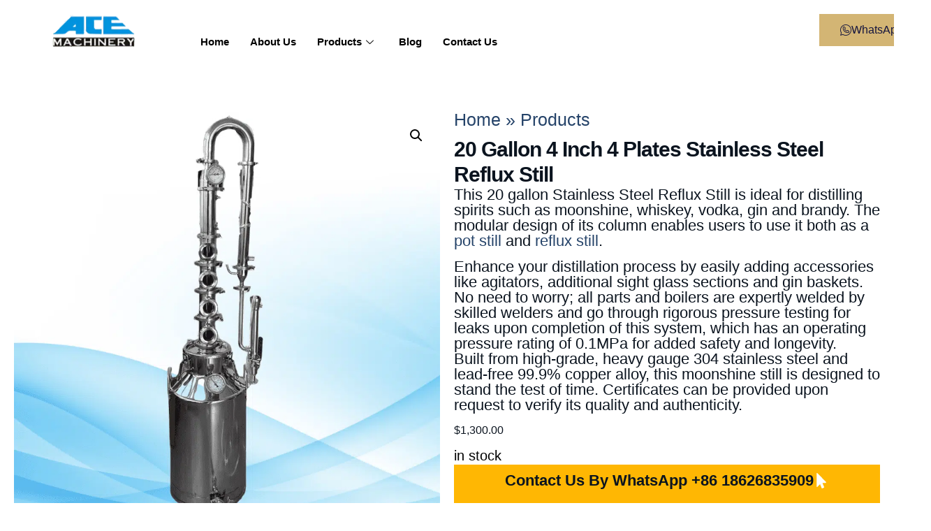

--- FILE ---
content_type: text/html; charset=UTF-8
request_url: https://acestills.com/product/stainless-steel-reflux-still/
body_size: 42965
content:
<!doctype html>
<html lang="en-US" prefix="og: https://ogp.me/ns#">
<head><meta charset="UTF-8"><script>if(navigator.userAgent.match(/MSIE|Internet Explorer/i)||navigator.userAgent.match(/Trident\/7\..*?rv:11/i)){var href=document.location.href;if(!href.match(/[?&]nowprocket/)){if(href.indexOf("?")==-1){if(href.indexOf("#")==-1){document.location.href=href+"?nowprocket=1"}else{document.location.href=href.replace("#","?nowprocket=1#")}}else{if(href.indexOf("#")==-1){document.location.href=href+"&nowprocket=1"}else{document.location.href=href.replace("#","&nowprocket=1#")}}}}</script><script>class RocketLazyLoadScripts{constructor(){this.v="1.2.3",this.triggerEvents=["keydown","mousedown","mousemove","touchmove","touchstart","touchend","wheel"],this.userEventHandler=this._triggerListener.bind(this),this.touchStartHandler=this._onTouchStart.bind(this),this.touchMoveHandler=this._onTouchMove.bind(this),this.touchEndHandler=this._onTouchEnd.bind(this),this.clickHandler=this._onClick.bind(this),this.interceptedClicks=[],window.addEventListener("pageshow",t=>{this.persisted=t.persisted}),window.addEventListener("DOMContentLoaded",()=>{this._preconnect3rdParties()}),this.delayedScripts={normal:[],async:[],defer:[]},this.trash=[],this.allJQueries=[]}_addUserInteractionListener(t){if(document.hidden){t._triggerListener();return}this.triggerEvents.forEach(e=>window.addEventListener(e,t.userEventHandler,{passive:!0})),window.addEventListener("touchstart",t.touchStartHandler,{passive:!0}),window.addEventListener("mousedown",t.touchStartHandler),document.addEventListener("visibilitychange",t.userEventHandler)}_removeUserInteractionListener(){this.triggerEvents.forEach(t=>window.removeEventListener(t,this.userEventHandler,{passive:!0})),document.removeEventListener("visibilitychange",this.userEventHandler)}_onTouchStart(t){"HTML"!==t.target.tagName&&(window.addEventListener("touchend",this.touchEndHandler),window.addEventListener("mouseup",this.touchEndHandler),window.addEventListener("touchmove",this.touchMoveHandler,{passive:!0}),window.addEventListener("mousemove",this.touchMoveHandler),t.target.addEventListener("click",this.clickHandler),this._renameDOMAttribute(t.target,"onclick","rocket-onclick"),this._pendingClickStarted())}_onTouchMove(t){window.removeEventListener("touchend",this.touchEndHandler),window.removeEventListener("mouseup",this.touchEndHandler),window.removeEventListener("touchmove",this.touchMoveHandler,{passive:!0}),window.removeEventListener("mousemove",this.touchMoveHandler),t.target.removeEventListener("click",this.clickHandler),this._renameDOMAttribute(t.target,"rocket-onclick","onclick"),this._pendingClickFinished()}_onTouchEnd(t){window.removeEventListener("touchend",this.touchEndHandler),window.removeEventListener("mouseup",this.touchEndHandler),window.removeEventListener("touchmove",this.touchMoveHandler,{passive:!0}),window.removeEventListener("mousemove",this.touchMoveHandler)}_onClick(t){t.target.removeEventListener("click",this.clickHandler),this._renameDOMAttribute(t.target,"rocket-onclick","onclick"),this.interceptedClicks.push(t),t.preventDefault(),t.stopPropagation(),t.stopImmediatePropagation(),this._pendingClickFinished()}_replayClicks(){window.removeEventListener("touchstart",this.touchStartHandler,{passive:!0}),window.removeEventListener("mousedown",this.touchStartHandler),this.interceptedClicks.forEach(t=>{t.target.dispatchEvent(new MouseEvent("click",{view:t.view,bubbles:!0,cancelable:!0}))})}_waitForPendingClicks(){return new Promise(t=>{this._isClickPending?this._pendingClickFinished=t:t()})}_pendingClickStarted(){this._isClickPending=!0}_pendingClickFinished(){this._isClickPending=!1}_renameDOMAttribute(t,e,r){t.hasAttribute&&t.hasAttribute(e)&&(event.target.setAttribute(r,event.target.getAttribute(e)),event.target.removeAttribute(e))}_triggerListener(){this._removeUserInteractionListener(this),"loading"===document.readyState?document.addEventListener("DOMContentLoaded",this._loadEverythingNow.bind(this)):this._loadEverythingNow()}_preconnect3rdParties(){let t=[];document.querySelectorAll("script[type=rocketlazyloadscript]").forEach(e=>{if(e.hasAttribute("src")){let r=new URL(e.src).origin;r!==location.origin&&t.push({src:r,crossOrigin:e.crossOrigin||"module"===e.getAttribute("data-rocket-type")})}}),t=[...new Map(t.map(t=>[JSON.stringify(t),t])).values()],this._batchInjectResourceHints(t,"preconnect")}async _loadEverythingNow(){this.lastBreath=Date.now(),this._delayEventListeners(this),this._delayJQueryReady(this),this._handleDocumentWrite(),this._registerAllDelayedScripts(),this._preloadAllScripts(),await this._loadScriptsFromList(this.delayedScripts.normal),await this._loadScriptsFromList(this.delayedScripts.defer),await this._loadScriptsFromList(this.delayedScripts.async);try{await this._triggerDOMContentLoaded(),await this._triggerWindowLoad()}catch(t){console.error(t)}window.dispatchEvent(new Event("rocket-allScriptsLoaded")),this._waitForPendingClicks().then(()=>{this._replayClicks()}),this._emptyTrash()}_registerAllDelayedScripts(){document.querySelectorAll("script[type=rocketlazyloadscript]").forEach(t=>{t.hasAttribute("data-rocket-src")?t.hasAttribute("async")&&!1!==t.async?this.delayedScripts.async.push(t):t.hasAttribute("defer")&&!1!==t.defer||"module"===t.getAttribute("data-rocket-type")?this.delayedScripts.defer.push(t):this.delayedScripts.normal.push(t):this.delayedScripts.normal.push(t)})}async _transformScript(t){return new Promise((await this._littleBreath(),navigator.userAgent.indexOf("Firefox/")>0||""===navigator.vendor)?e=>{let r=document.createElement("script");[...t.attributes].forEach(t=>{let e=t.nodeName;"type"!==e&&("data-rocket-type"===e&&(e="type"),"data-rocket-src"===e&&(e="src"),r.setAttribute(e,t.nodeValue))}),t.text&&(r.text=t.text),r.hasAttribute("src")?(r.addEventListener("load",e),r.addEventListener("error",e)):(r.text=t.text,e());try{t.parentNode.replaceChild(r,t)}catch(i){e()}}:async e=>{function r(){t.setAttribute("data-rocket-status","failed"),e()}try{let i=t.getAttribute("data-rocket-type"),n=t.getAttribute("data-rocket-src");t.text,i?(t.type=i,t.removeAttribute("data-rocket-type")):t.removeAttribute("type"),t.addEventListener("load",function r(){t.setAttribute("data-rocket-status","executed"),e()}),t.addEventListener("error",r),n?(t.removeAttribute("data-rocket-src"),t.src=n):t.src="data:text/javascript;base64,"+window.btoa(unescape(encodeURIComponent(t.text)))}catch(s){r()}})}async _loadScriptsFromList(t){let e=t.shift();return e&&e.isConnected?(await this._transformScript(e),this._loadScriptsFromList(t)):Promise.resolve()}_preloadAllScripts(){this._batchInjectResourceHints([...this.delayedScripts.normal,...this.delayedScripts.defer,...this.delayedScripts.async],"preload")}_batchInjectResourceHints(t,e){var r=document.createDocumentFragment();t.forEach(t=>{let i=t.getAttribute&&t.getAttribute("data-rocket-src")||t.src;if(i){let n=document.createElement("link");n.href=i,n.rel=e,"preconnect"!==e&&(n.as="script"),t.getAttribute&&"module"===t.getAttribute("data-rocket-type")&&(n.crossOrigin=!0),t.crossOrigin&&(n.crossOrigin=t.crossOrigin),t.integrity&&(n.integrity=t.integrity),r.appendChild(n),this.trash.push(n)}}),document.head.appendChild(r)}_delayEventListeners(t){let e={};function r(t,r){!function t(r){!e[r]&&(e[r]={originalFunctions:{add:r.addEventListener,remove:r.removeEventListener},eventsToRewrite:[]},r.addEventListener=function(){arguments[0]=i(arguments[0]),e[r].originalFunctions.add.apply(r,arguments)},r.removeEventListener=function(){arguments[0]=i(arguments[0]),e[r].originalFunctions.remove.apply(r,arguments)});function i(t){return e[r].eventsToRewrite.indexOf(t)>=0?"rocket-"+t:t}}(t),e[t].eventsToRewrite.push(r)}function i(t,e){let r=t[e];Object.defineProperty(t,e,{get:()=>r||function(){},set(i){t["rocket"+e]=r=i}})}r(document,"DOMContentLoaded"),r(window,"DOMContentLoaded"),r(window,"load"),r(window,"pageshow"),r(document,"readystatechange"),i(document,"onreadystatechange"),i(window,"onload"),i(window,"onpageshow")}_delayJQueryReady(t){let e;function r(r){if(r&&r.fn&&!t.allJQueries.includes(r)){r.fn.ready=r.fn.init.prototype.ready=function(e){return t.domReadyFired?e.bind(document)(r):document.addEventListener("rocket-DOMContentLoaded",()=>e.bind(document)(r)),r([])};let i=r.fn.on;r.fn.on=r.fn.init.prototype.on=function(){if(this[0]===window){function t(t){return t.split(" ").map(t=>"load"===t||0===t.indexOf("load.")?"rocket-jquery-load":t).join(" ")}"string"==typeof arguments[0]||arguments[0]instanceof String?arguments[0]=t(arguments[0]):"object"==typeof arguments[0]&&Object.keys(arguments[0]).forEach(e=>{let r=arguments[0][e];delete arguments[0][e],arguments[0][t(e)]=r})}return i.apply(this,arguments),this},t.allJQueries.push(r)}e=r}r(window.jQuery),Object.defineProperty(window,"jQuery",{get:()=>e,set(t){r(t)}})}async _triggerDOMContentLoaded(){this.domReadyFired=!0,await this._littleBreath(),document.dispatchEvent(new Event("rocket-DOMContentLoaded")),await this._littleBreath(),window.dispatchEvent(new Event("rocket-DOMContentLoaded")),await this._littleBreath(),document.dispatchEvent(new Event("rocket-readystatechange")),await this._littleBreath(),document.rocketonreadystatechange&&document.rocketonreadystatechange()}async _triggerWindowLoad(){await this._littleBreath(),window.dispatchEvent(new Event("rocket-load")),await this._littleBreath(),window.rocketonload&&window.rocketonload(),await this._littleBreath(),this.allJQueries.forEach(t=>t(window).trigger("rocket-jquery-load")),await this._littleBreath();let t=new Event("rocket-pageshow");t.persisted=this.persisted,window.dispatchEvent(t),await this._littleBreath(),window.rocketonpageshow&&window.rocketonpageshow({persisted:this.persisted})}_handleDocumentWrite(){let t=new Map;document.write=document.writeln=function(e){let r=document.currentScript;r||console.error("WPRocket unable to document.write this: "+e);let i=document.createRange(),n=r.parentElement,s=t.get(r);void 0===s&&(s=r.nextSibling,t.set(r,s));let a=document.createDocumentFragment();i.setStart(a,0),a.appendChild(i.createContextualFragment(e)),n.insertBefore(a,s)}}async _littleBreath(){Date.now()-this.lastBreath>45&&(await this._requestAnimFrame(),this.lastBreath=Date.now())}async _requestAnimFrame(){return document.hidden?new Promise(t=>setTimeout(t)):new Promise(t=>requestAnimationFrame(t))}_emptyTrash(){this.trash.forEach(t=>t.remove())}static run(){let t=new RocketLazyLoadScripts;t._addUserInteractionListener(t)}}RocketLazyLoadScripts.run();</script>
	
	<meta name="viewport" content="width=device-width, initial-scale=1">
	<link rel="profile" href="https://gmpg.org/xfn/11">
	<link rel='preconnect' href='https://acestills.com/about-us/' >
<link rel='preconnect' href='https://acestills.com/contact-us/' >
<link rel='preconnect' href='https://acestills.com/products/' >
<link rel='dns-prefetch' href='//acestills.com'>
<link rel="alternate" href="https://acestills.com/product/stainless-steel-reflux-still/" hreflang="en" />
<link rel="alternate" href="https://es.acestills.com/product/alambique-de-reflujo-de-acero-inoxidable-de-4-placas-y-4-pulgadas-de-20-galones/" hreflang="es" />

<!-- Search Engine Optimization by Rank Math PRO - https://rankmath.com/ -->
<title>20 Gallon 4 Inch 4 Plates Stainless Steel Reflux Still - ACE STILLS</title><link rel='preload' href='https://acestills.com/wp-content/cache/perfmatters/acestills.com/css/product.used.css?ver=1760669558' as='style' onload="this.rel='stylesheet';this.removeAttribute('onload');"><link rel="stylesheet" id="perfmatters-used-css" href="https://acestills.com/wp-content/cache/perfmatters/acestills.com/css/product.used.css?ver=1760669558" media="all" />
<meta name="description" content="This 20 gallon Stainless Steel Reflux Still is ideal for distilling spirits such as moonshine, whiskey, vodka, gin and brandy."/>
<meta name="robots" content="follow, index, max-snippet:-1, max-video-preview:-1, max-image-preview:large"/>
<link rel="canonical" href="https://acestills.com/product/stainless-steel-reflux-still/" />
<meta property="og:locale" content="en_US" />
<meta property="og:type" content="product" />
<meta property="og:title" content="20 Gallon 4 Inch 4 Plates Stainless Steel Reflux Still - ACE STILLS" />
<meta property="og:description" content="This 20 gallon Stainless Steel Reflux Still is ideal for distilling spirits such as moonshine, whiskey, vodka, gin and brandy." />
<meta property="og:url" content="https://acestills.com/product/stainless-steel-reflux-still/" />
<meta property="og:site_name" content="ACE STILLS" />
<meta property="og:updated_time" content="2025-03-10T08:09:51+00:00" />
<meta property="og:image" content="https://acestills.com/wp-content/uploads/2024/04/338.png" />
<meta property="og:image:secure_url" content="https://acestills.com/wp-content/uploads/2024/04/338.png" />
<meta property="og:image:width" content="1000" />
<meta property="og:image:height" content="1000" />
<meta property="og:image:alt" content="Stainless Steel Reflux Still" />
<meta property="og:image:type" content="image/png" />
<meta property="product:price:amount" content="1300.00" />
<meta property="product:price:currency" content="USD" />
<meta property="product:availability" content="instock" />
<meta name="twitter:card" content="summary" />
<meta name="twitter:title" content="20 Gallon 4 Inch 4 Plates Stainless Steel Reflux Still - ACE STILLS" />
<meta name="twitter:description" content="This 20 gallon Stainless Steel Reflux Still is ideal for distilling spirits such as moonshine, whiskey, vodka, gin and brandy." />
<meta name="twitter:image" content="https://acestills.com/wp-content/uploads/2024/04/338.png" />
<meta name="twitter:label1" content="Price" />
<meta name="twitter:data1" content="&#036;1,300.00" />
<meta name="twitter:label2" content="Availability" />
<meta name="twitter:data2" content="In stock" />
<script type="application/ld+json" class="rank-math-schema-pro">{"@context":"https://schema.org","@graph":[{"@type":"Organization","@id":"https://acestills.com/#organization","name":"ACE STILLS","url":"https://acestills.com","email":"info@ace-chn.com","logo":{"@type":"ImageObject","@id":"https://acestills.com/#logo","url":"https://acestills.com/wp-content/uploads/2023/12/13.png","contentUrl":"https://acestills.com/wp-content/uploads/2023/12/13.png","caption":"ACE STILLS","inLanguage":"en-US","width":"1000","height":"1000"}},{"@type":"WebSite","@id":"https://acestills.com/#website","url":"https://acestills.com","name":"ACE STILLS","alternateName":"ACE STILLS","publisher":{"@id":"https://acestills.com/#organization"},"inLanguage":"en-US"},{"@type":"ImageObject","@id":"https://acestills.com/wp-content/uploads/2024/04/338.png","url":"https://acestills.com/wp-content/uploads/2024/04/338.png","width":"1000","height":"1000","caption":"Stainless Steel Reflux Still","inLanguage":"en-US"},{"@type":"BreadcrumbList","@id":"https://acestills.com/product/stainless-steel-reflux-still/#breadcrumb","itemListElement":[{"@type":"ListItem","position":"1","item":{"@id":"https://acestills.com","name":"Home"}},{"@type":"ListItem","position":"2","item":{"@id":"https://acestills.com/product-type/","name":"Products"}},{"@type":"ListItem","position":"3","item":{"@id":"https://acestills.com/product/stainless-steel-reflux-still/","name":"20 gallon 4 inch 4 Plates Stainless Steel Reflux Still"}}]},{"@type":"ItemPage","@id":"https://acestills.com/product/stainless-steel-reflux-still/#webpage","url":"https://acestills.com/product/stainless-steel-reflux-still/","name":"20 Gallon 4 Inch 4 Plates Stainless Steel Reflux Still - ACE STILLS","datePublished":"2024-04-20T05:53:06+00:00","dateModified":"2025-03-10T08:09:51+00:00","isPartOf":{"@id":"https://acestills.com/#website"},"primaryImageOfPage":{"@id":"https://acestills.com/wp-content/uploads/2024/04/338.png"},"inLanguage":"en-US","breadcrumb":{"@id":"https://acestills.com/product/stainless-steel-reflux-still/#breadcrumb"}},{"@type":"Product","name":"20 gallon 4 inch 4 Plates Stainless Steel Reflux Still - ACE STILLS","description":"This 20 gallon Stainless Steel Reflux Still is ideal for distilling spirits such as moonshine, whiskey, vodka, gin and brandy.","sku":"6938617727895","category":"Products","mainEntityOfPage":{"@id":"https://acestills.com/product/stainless-steel-reflux-still/#webpage"},"image":[{"@type":"ImageObject","url":"https://acestills.com/wp-content/uploads/2024/04/338.png","height":"1000","width":"1000"},{"@type":"ImageObject","url":"https://acestills.com/wp-content/uploads/2024/04/146.png","height":"1000","width":"1000"},{"@type":"ImageObject","url":"https://acestills.com/wp-content/uploads/2024/04/241.png","height":"800","width":"800"}],"aggregateRating":{"@type":"AggregateRating","ratingValue":"5.00","bestRating":"5","ratingCount":"1","reviewCount":"1"},"review":[{"@type":"Review","@id":"https://acestills.com/product/stainless-steel-reflux-still/#li-comment-97","description":"The condenser works flawlessly, ensuring high alcohol recovery.","datePublished":"2025-03-10 08:09:41","reviewRating":{"@type":"Rating","ratingValue":"5","bestRating":"5","worstRating":"1"},"author":{"@type":"Person","name":"dominic.kelly@gmail.com"}}],"offers":{"@type":"Offer","price":"1300.00","priceCurrency":"USD","priceValidUntil":"2027-12-31","availability":"http://schema.org/InStock","itemCondition":"NewCondition","url":"https://acestills.com/product/stainless-steel-reflux-still/","seller":{"@type":"Organization","@id":"https://acestills.com/","name":"ACE STILLS","url":"https://acestills.com","logo":"https://acestills.com/wp-content/uploads/2023/12/13.png"}},"@id":"https://acestills.com/product/stainless-steel-reflux-still/#richSnippet"}]}</script>
<!-- /Rank Math WordPress SEO plugin -->

<link rel='dns-prefetch' href='//www.googletagmanager.com' />
<link rel='dns-prefetch' href='//youtube.com' />
<style id='wp-img-auto-sizes-contain-inline-css'>
img:is([sizes=auto i],[sizes^="auto," i]){contain-intrinsic-size:3000px 1500px}
/*# sourceURL=wp-img-auto-sizes-contain-inline-css */
</style>
<style id='wp-block-library-inline-css'>
:root{--wp-block-synced-color:#7a00df;--wp-block-synced-color--rgb:122,0,223;--wp-bound-block-color:var(--wp-block-synced-color);--wp-editor-canvas-background:#ddd;--wp-admin-theme-color:#007cba;--wp-admin-theme-color--rgb:0,124,186;--wp-admin-theme-color-darker-10:#006ba1;--wp-admin-theme-color-darker-10--rgb:0,107,160.5;--wp-admin-theme-color-darker-20:#005a87;--wp-admin-theme-color-darker-20--rgb:0,90,135;--wp-admin-border-width-focus:2px}@media (min-resolution:192dpi){:root{--wp-admin-border-width-focus:1.5px}}.wp-element-button{cursor:pointer}:root .has-very-light-gray-background-color{background-color:#eee}:root .has-very-dark-gray-background-color{background-color:#313131}:root .has-very-light-gray-color{color:#eee}:root .has-very-dark-gray-color{color:#313131}:root .has-vivid-green-cyan-to-vivid-cyan-blue-gradient-background{background:linear-gradient(135deg,#00d084,#0693e3)}:root .has-purple-crush-gradient-background{background:linear-gradient(135deg,#34e2e4,#4721fb 50%,#ab1dfe)}:root .has-hazy-dawn-gradient-background{background:linear-gradient(135deg,#faaca8,#dad0ec)}:root .has-subdued-olive-gradient-background{background:linear-gradient(135deg,#fafae1,#67a671)}:root .has-atomic-cream-gradient-background{background:linear-gradient(135deg,#fdd79a,#004a59)}:root .has-nightshade-gradient-background{background:linear-gradient(135deg,#330968,#31cdcf)}:root .has-midnight-gradient-background{background:linear-gradient(135deg,#020381,#2874fc)}:root{--wp--preset--font-size--normal:16px;--wp--preset--font-size--huge:42px}.has-regular-font-size{font-size:1em}.has-larger-font-size{font-size:2.625em}.has-normal-font-size{font-size:var(--wp--preset--font-size--normal)}.has-huge-font-size{font-size:var(--wp--preset--font-size--huge)}.has-text-align-center{text-align:center}.has-text-align-left{text-align:left}.has-text-align-right{text-align:right}.has-fit-text{white-space:nowrap!important}#end-resizable-editor-section{display:none}.aligncenter{clear:both}.items-justified-left{justify-content:flex-start}.items-justified-center{justify-content:center}.items-justified-right{justify-content:flex-end}.items-justified-space-between{justify-content:space-between}.screen-reader-text{border:0;clip-path:inset(50%);height:1px;margin:-1px;overflow:hidden;padding:0;position:absolute;width:1px;word-wrap:normal!important}.screen-reader-text:focus{background-color:#ddd;clip-path:none;color:#444;display:block;font-size:1em;height:auto;left:5px;line-height:normal;padding:15px 23px 14px;text-decoration:none;top:5px;width:auto;z-index:100000}html :where(.has-border-color){border-style:solid}html :where([style*=border-top-color]){border-top-style:solid}html :where([style*=border-right-color]){border-right-style:solid}html :where([style*=border-bottom-color]){border-bottom-style:solid}html :where([style*=border-left-color]){border-left-style:solid}html :where([style*=border-width]){border-style:solid}html :where([style*=border-top-width]){border-top-style:solid}html :where([style*=border-right-width]){border-right-style:solid}html :where([style*=border-bottom-width]){border-bottom-style:solid}html :where([style*=border-left-width]){border-left-style:solid}html :where(img[class*=wp-image-]){height:auto;max-width:100%}:where(figure){margin:0 0 1em}html :where(.is-position-sticky){--wp-admin--admin-bar--position-offset:var(--wp-admin--admin-bar--height,0px)}@media screen and (max-width:600px){html :where(.is-position-sticky){--wp-admin--admin-bar--position-offset:0px}}
/*# sourceURL=/wp-includes/css/dist/block-library/common.min.css */
</style>
<link rel="stylesheet" id="wpa-css-css" media="all" data-pmdelayedstyle="https://acestills.com/wp-content/plugins/honeypot/includes/css/wpa.css?ver=2.3.04"></link>
<link rel="stylesheet" id="photoswipe-css" media="all" data-pmdelayedstyle="https://acestills.com/wp-content/plugins/woocommerce/assets/css/photoswipe/photoswipe.min.css?ver=10.4.3"></link>
<link rel="stylesheet" id="photoswipe-default-skin-css" media="all" data-pmdelayedstyle="https://acestills.com/wp-content/plugins/woocommerce/assets/css/photoswipe/default-skin/default-skin.min.css?ver=10.4.3"></link>
<link rel="stylesheet" id="woocommerce-layout-css" media="all" data-pmdelayedstyle="https://acestills.com/wp-content/plugins/woocommerce/assets/css/woocommerce-layout.css?ver=10.4.3"></link>
<link rel='stylesheet' id='woocommerce-smallscreen-css' href='https://acestills.com/wp-content/plugins/woocommerce/assets/css/woocommerce-smallscreen.css?ver=10.4.3' media='only screen and (max-width: 768px)' />
<link rel="stylesheet" id="woocommerce-general-css" media="all" data-pmdelayedstyle="https://acestills.com/wp-content/plugins/woocommerce/assets/css/woocommerce.css?ver=10.4.3"></link>
<style id='woocommerce-inline-inline-css'>
.woocommerce form .form-row .required { visibility: visible; }
/*# sourceURL=woocommerce-inline-inline-css */
</style>
<link rel="stylesheet" id="gateway-css" media="all" data-pmdelayedstyle="https://acestills.com/wp-content/plugins/woocommerce-paypal-payments/modules/ppcp-button/assets/css/gateway.css?ver=3.3.2"></link>
<link rel="stylesheet" id="hello-elementor-css" media="all" data-pmdelayedstyle="https://acestills.com/wp-content/themes/hello-elementor/assets/css/reset.css?ver=3.4.5"></link>
<link rel="stylesheet" id="hello-elementor-theme-style-css" media="all" data-pmdelayedstyle="https://acestills.com/wp-content/themes/hello-elementor/assets/css/theme.css?ver=3.4.5"></link>
<link rel="stylesheet" id="hello-elementor-header-footer-css" media="all" data-pmdelayedstyle="https://acestills.com/wp-content/themes/hello-elementor/assets/css/header-footer.css?ver=3.4.5"></link>
<link rel="stylesheet" id="elementor-frontend-css" media="all" data-pmdelayedstyle="https://acestills.com/wp-content/plugins/elementor/assets/css/frontend.min.css?ver=3.34.2"></link>
<link rel='stylesheet' id='elementor-post-141-css' href='https://acestills.com/wp-content/uploads/elementor/css/post-141.css?ver=1768988555' media='all' />
<link rel="stylesheet" id="widget-image-css" media="all" data-pmdelayedstyle="https://acestills.com/wp-content/plugins/elementor/assets/css/widget-image.min.css?ver=3.34.2"></link>
<link rel="stylesheet" id="widget-icon-box-css" media="all" data-pmdelayedstyle="https://acestills.com/wp-content/plugins/elementor/assets/css/widget-icon-box.min.css?ver=3.34.2"></link>
<link rel="stylesheet" id="widget-heading-css" media="all" data-pmdelayedstyle="https://acestills.com/wp-content/plugins/elementor/assets/css/widget-heading.min.css?ver=3.34.2"></link>
<link rel="stylesheet" id="widget-icon-list-css" media="all" data-pmdelayedstyle="https://acestills.com/wp-content/plugins/elementor/assets/css/widget-icon-list.min.css?ver=3.34.2"></link>
<link rel="stylesheet" id="widget-spacer-css" media="all" data-pmdelayedstyle="https://acestills.com/wp-content/plugins/elementor/assets/css/widget-spacer.min.css?ver=3.34.2"></link>
<link rel="stylesheet" id="widget-woocommerce-product-images-css" media="all" data-pmdelayedstyle="https://acestills.com/wp-content/plugins/elementor-pro/assets/css/widget-woocommerce-product-images.min.css?ver=3.34.1"></link>
<link rel="stylesheet" id="widget-woocommerce-product-price-css" media="all" data-pmdelayedstyle="https://acestills.com/wp-content/plugins/elementor-pro/assets/css/widget-woocommerce-product-price.min.css?ver=3.34.1"></link>
<link rel="stylesheet" id="widget-divider-css" media="all" data-pmdelayedstyle="https://acestills.com/wp-content/plugins/elementor/assets/css/widget-divider.min.css?ver=3.34.2"></link>
<link rel="stylesheet" id="e-animation-fadeIn-css" media="all" data-pmdelayedstyle="https://acestills.com/wp-content/plugins/elementor/assets/lib/animations/styles/fadeIn.min.css?ver=3.34.2"></link>
<link rel="stylesheet" id="widget-form-css" media="all" data-pmdelayedstyle="https://acestills.com/wp-content/plugins/elementor-pro/assets/css/widget-form.min.css?ver=3.34.1"></link>
<link rel="stylesheet" id="widget-posts-css" media="all" data-pmdelayedstyle="https://acestills.com/wp-content/plugins/elementor-pro/assets/css/widget-posts.min.css?ver=3.34.1"></link>
<link rel='stylesheet' id='elementor-post-6056-css' href='https://acestills.com/wp-content/uploads/elementor/css/post-6056.css?ver=1768988555' media='all' />
<link rel='stylesheet' id='elementor-post-3243-css' href='https://acestills.com/wp-content/uploads/elementor/css/post-3243.css?ver=1768988584' media='all' />
<link rel='stylesheet' id='elementor-post-3327-css' href='https://acestills.com/wp-content/uploads/elementor/css/post-3327.css?ver=1768988584' media='all' />
<link rel="stylesheet" id="ekit-widget-styles-css" media="all" data-pmdelayedstyle="https://acestills.com/wp-content/plugins/elementskit-lite/widgets/init/assets/css/widget-styles.css?ver=3.7.8"></link>
<link rel="stylesheet" id="ekit-responsive-css" media="all" data-pmdelayedstyle="https://acestills.com/wp-content/plugins/elementskit-lite/widgets/init/assets/css/responsive.css?ver=3.7.8"></link>
<link rel="stylesheet" id="elementor-icons-ekiticons-css" media="all" data-pmdelayedstyle="https://acestills.com/wp-content/plugins/elementskit-lite/modules/elementskit-icon-pack/assets/css/ekiticons.css?ver=3.7.8"></link>
<script src="https://acestills.com/wp-includes/js/jquery/jquery.min.js?ver=3.7.1" id="jquery-core-js" defer></script>
<script src="https://acestills.com/wp-content/plugins/woocommerce/assets/js/zoom/jquery.zoom.min.js?ver=1.7.21-wc.10.4.3" id="wc-zoom-js" defer data-wp-strategy="defer"></script>
<script src="https://acestills.com/wp-content/plugins/woocommerce/assets/js/flexslider/jquery.flexslider.min.js?ver=2.7.2-wc.10.4.3" id="wc-flexslider-js" defer data-wp-strategy="defer"></script>
<script src="https://acestills.com/wp-content/plugins/woocommerce/assets/js/photoswipe/photoswipe.min.js?ver=4.1.1-wc.10.4.3" id="wc-photoswipe-js" defer data-wp-strategy="defer"></script>
<script src="https://acestills.com/wp-content/plugins/woocommerce/assets/js/photoswipe/photoswipe-ui-default.min.js?ver=4.1.1-wc.10.4.3" id="wc-photoswipe-ui-default-js" defer data-wp-strategy="defer"></script>
<script id="wc-single-product-js-extra">
var wc_single_product_params = {"i18n_required_rating_text":"Please select a rating","i18n_rating_options":["1 of 5 stars","2 of 5 stars","3 of 5 stars","4 of 5 stars","5 of 5 stars"],"i18n_product_gallery_trigger_text":"View full-screen image gallery","review_rating_required":"yes","flexslider":{"rtl":false,"animation":"slide","smoothHeight":true,"directionNav":false,"controlNav":"thumbnails","slideshow":false,"animationSpeed":500,"animationLoop":false,"allowOneSlide":false},"zoom_enabled":"1","zoom_options":[],"photoswipe_enabled":"1","photoswipe_options":{"shareEl":false,"closeOnScroll":false,"history":false,"hideAnimationDuration":0,"showAnimationDuration":0},"flexslider_enabled":"1"};
//# sourceURL=wc-single-product-js-extra
</script>
<script src="https://acestills.com/wp-content/plugins/woocommerce/assets/js/frontend/single-product.min.js?ver=10.4.3" id="wc-single-product-js" defer data-wp-strategy="defer"></script>
<script type="rocketlazyloadscript" data-rocket-src="https://acestills.com/wp-content/plugins/woocommerce/assets/js/jquery-blockui/jquery.blockUI.min.js?ver=2.7.0-wc.10.4.3" id="wc-jquery-blockui-js" defer data-wp-strategy="defer"></script>
<script type="rocketlazyloadscript" data-rocket-src="https://acestills.com/wp-content/plugins/woocommerce/assets/js/js-cookie/js.cookie.min.js?ver=2.1.4-wc.10.4.3" id="wc-js-cookie-js" defer data-wp-strategy="defer"></script>
<script id="woocommerce-js-extra">
var woocommerce_params = {"ajax_url":"/wp-admin/admin-ajax.php","wc_ajax_url":"/?wc-ajax=%%endpoint%%","i18n_password_show":"Show password","i18n_password_hide":"Hide password"};
//# sourceURL=woocommerce-js-extra
</script>
<script type="rocketlazyloadscript" data-rocket-src="https://acestills.com/wp-content/plugins/woocommerce/assets/js/frontend/woocommerce.min.js?ver=10.4.3" id="woocommerce-js" defer data-wp-strategy="defer"></script>

<!-- Google tag (gtag.js) snippet added by Site Kit -->
<!-- Google Analytics snippet added by Site Kit -->
<script src="https://www.googletagmanager.com/gtag/js?id=GT-NCLM3FV" id="google_gtagjs-js" async></script>
<script id="google_gtagjs-js-after">
window.dataLayer = window.dataLayer || [];function gtag(){dataLayer.push(arguments);}
gtag("set","linker",{"domains":["acestills.com"]});
gtag("js", new Date());
gtag("set", "developer_id.dZTNiMT", true);
gtag("config", "GT-NCLM3FV");
//# sourceURL=google_gtagjs-js-after
</script>
<meta name="generator" content="Site Kit by Google 1.170.0" /><!-- Meta Pixel Code -->
<script>
!function(f,b,e,v,n,t,s)
{if(f.fbq)return;n=f.fbq=function(){n.callMethod?
n.callMethod.apply(n,arguments):n.queue.push(arguments)};
if(!f._fbq)f._fbq=n;n.push=n;n.loaded=!0;n.version='2.0';
n.queue=[];t=b.createElement(e);t.async=!0;
t.src=v;s=b.getElementsByTagName(e)[0];
s.parentNode.insertBefore(t,s)}(window, document,'script',
'https://connect.facebook.net/en_US/fbevents.js');
fbq('init', '1121629976067131');
fbq('track', 'PageView');
</script>
<noscript><img height="1" width="1" style="display:none"
src="https://www.facebook.com/tr?id=1121629976067131&ev=PageView&noscript=1"
/></noscript>
<!-- End Meta Pixel Code -->

<!-- Analytics by WP Statistics - https://wp-statistics.com -->
<!-- Google site verification - Google for WooCommerce -->
<meta name="google-site-verification" content="4HqAujctfQg-BlbzVjtXOK7hZMd74WCKO3qlQR48lKo" />
	<noscript><style>.woocommerce-product-gallery{ opacity: 1 !important; }</style></noscript>
	<meta name="generator" content="Elementor 3.34.2; features: e_font_icon_svg, additional_custom_breakpoints; settings: css_print_method-external, google_font-disabled, font_display-swap">

<!-- Google Tag Manager snippet added by Site Kit -->
<script>
			( function( w, d, s, l, i ) {
				w[l] = w[l] || [];
				w[l].push( {'gtm.start': new Date().getTime(), event: 'gtm.js'} );
				var f = d.getElementsByTagName( s )[0],
					j = d.createElement( s ), dl = l != 'dataLayer' ? '&l=' + l : '';
				j.async = true;
				j.src = 'https://www.googletagmanager.com/gtm.js?id=' + i + dl;
				f.parentNode.insertBefore( j, f );
			} )( window, document, 'script', 'dataLayer', 'GTM-NRZ4ZBLP' );
			
</script>

<!-- End Google Tag Manager snippet added by Site Kit -->
<script type="rocketlazyloadscript">function perfmatters_check_cart_fragments(){if(null!==document.getElementById("perfmatters-cart-fragments"))return!1;if(document.cookie.match("(^|;) ?woocommerce_cart_hash=([^;]*)(;|$)")){var e=document.createElement("script");e.id="perfmatters-cart-fragments",e.src="https://acestills.com/wp-content/plugins/woocommerce/assets/js/frontend/cart-fragments.min.js",e.async=!0,document.head.appendChild(e)}}perfmatters_check_cart_fragments(),document.addEventListener("click",function(){setTimeout(perfmatters_check_cart_fragments,1e3)});</script><link rel="icon" href="https://acestills.com/wp-content/uploads/2023/12/logo2-150x150.jpg.webp" sizes="32x32" />
<link rel="icon" href="https://acestills.com/wp-content/uploads/2023/12/logo2-300x300.jpg.webp" sizes="192x192" />
<link rel="apple-touch-icon" href="https://acestills.com/wp-content/uploads/2023/12/logo2-300x300.jpg.webp" />
<meta name="msapplication-TileImage" content="https://acestills.com/wp-content/uploads/2023/12/logo2-300x300.jpg" />

		<!-- Global site tag (gtag.js) - Google Ads: AW-607878629 - Google for WooCommerce -->
		<script async src="https://www.googletagmanager.com/gtag/js?id=AW-607878629"></script>
		<script>
			window.dataLayer = window.dataLayer || [];
			function gtag() { dataLayer.push(arguments); }
			gtag( 'consent', 'default', {
				analytics_storage: 'denied',
				ad_storage: 'denied',
				ad_user_data: 'denied',
				ad_personalization: 'denied',
				region: ['AT', 'BE', 'BG', 'HR', 'CY', 'CZ', 'DK', 'EE', 'FI', 'FR', 'DE', 'GR', 'HU', 'IS', 'IE', 'IT', 'LV', 'LI', 'LT', 'LU', 'MT', 'NL', 'NO', 'PL', 'PT', 'RO', 'SK', 'SI', 'ES', 'SE', 'GB', 'CH'],
				wait_for_update: 500,
			} );
			gtag('js', new Date());
			gtag('set', 'developer_id.dOGY3NW', true);
			gtag("config", "AW-607878629", { "groups": "GLA", "send_page_view": false });		</script>

		<noscript><style>.perfmatters-lazy[data-src]{display:none !important;}</style></noscript><style>.perfmatters-lazy-youtube{position:relative;width:100%;max-width:100%;height:0;padding-bottom:56.23%;overflow:hidden}.perfmatters-lazy-youtube img{position:absolute;top:0;right:0;bottom:0;left:0;display:block;width:100%;max-width:100%;height:auto;margin:auto;border:none;cursor:pointer;transition:.5s all;-webkit-transition:.5s all;-moz-transition:.5s all}.perfmatters-lazy-youtube img:hover{-webkit-filter:brightness(75%)}.perfmatters-lazy-youtube .play{position:absolute;top:50%;left:50%;right:auto;width:68px;height:48px;margin-left:-34px;margin-top:-24px;background:url(https://acestills.com/wp-content/plugins/perfmatters/img/youtube.svg) no-repeat;background-position:center;background-size:cover;pointer-events:none;filter:grayscale(1)}.perfmatters-lazy-youtube:hover .play{filter:grayscale(0)}.perfmatters-lazy-youtube iframe{position:absolute;top:0;left:0;width:100%;height:100%;z-index:99}.wp-has-aspect-ratio .wp-block-embed__wrapper{position:relative;}.wp-has-aspect-ratio .perfmatters-lazy-youtube{position:absolute;top:0;right:0;bottom:0;left:0;width:100%;height:100%;padding-bottom:0}.perfmatters-lazy.pmloaded,.perfmatters-lazy.pmloaded>img,.perfmatters-lazy>img.pmloaded,.perfmatters-lazy[data-ll-status=entered]{animation:500ms pmFadeIn}@keyframes pmFadeIn{0%{opacity:0}100%{opacity:1}}body .perfmatters-lazy-css-bg:not([data-ll-status=entered]),body .perfmatters-lazy-css-bg:not([data-ll-status=entered]) *,body .perfmatters-lazy-css-bg:not([data-ll-status=entered])::before,body .perfmatters-lazy-css-bg:not([data-ll-status=entered])::after{background-image:none!important;will-change:transform;transition:opacity 0.025s ease-in,transform 0.025s ease-in!important;}</style></head>
<body class="wp-singular product-template-default single single-product postid-1906 wp-embed-responsive wp-theme-hello-elementor theme-hello-elementor woocommerce woocommerce-page woocommerce-no-js hello-elementor-default elementor-default elementor-template-full-width elementor-kit-141 elementor-page-3327">

		<!-- Google Tag Manager (noscript) snippet added by Site Kit -->
		<noscript>
			<iframe src="https://www.googletagmanager.com/ns.html?id=GTM-NRZ4ZBLP" height="0" width="0" style="display:none;visibility:hidden"></iframe>
		</noscript>
		<!-- End Google Tag Manager (noscript) snippet added by Site Kit -->
		<script>
gtag("event", "page_view", {send_to: "GLA"});
</script>


		<header data-elementor-type="header" data-elementor-id="6056" class="elementor elementor-6056 elementor-location-header" data-elementor-post-type="elementor_library">
			<header class="elementor-element elementor-element-5bdb7fc e-flex e-con-boxed e-con e-parent" data-id="5bdb7fc" data-element_type="container">
					<div class="e-con-inner">
		<div class="elementor-element elementor-element-2fb9d56 e-con-full e-flex e-con e-child" data-id="2fb9d56" data-element_type="container">
				<div class="elementor-element elementor-element-663be29b elementor-widget-mobile__width-initial elementor-widget elementor-widget-image" data-id="663be29b" data-element_type="widget" data-widget_type="image.default">
																<a href="https://acestills.com">
							<img width="300" height="75" src="data:image/svg+xml,%3Csvg%20xmlns=&#039;http://www.w3.org/2000/svg&#039;%20width=&#039;300&#039;%20height=&#039;75&#039;%20viewBox=&#039;0%200%20300%2075&#039;%3E%3C/svg%3E" class="attachment-full size-full wp-image-6043 perfmatters-lazy" alt="logo" fetchpriority data-src="https://acestills.com/wp-content/uploads/2023/12/logo-300x75-2.webp" /><noscript><img width="300" height="75" src="https://acestills.com/wp-content/uploads/2023/12/logo-300x75-2.webp" class="attachment-full size-full wp-image-6043" alt="logo" fetchpriority></noscript>								</a>
															</div>
				</div>
		<nav class="elementor-element elementor-element-896b4bf e-con-full e-flex e-con e-child" data-id="896b4bf" data-element_type="container">
				<div class="elementor-element elementor-element-94a8d53 elementor-widget-mobile__width-initial elementor-widget elementor-widget-ekit-nav-menu" data-id="94a8d53" data-element_type="widget" data-widget_type="ekit-nav-menu.default">
				<div class="elementor-widget-container">
							<nav class="ekit-wid-con ekit_menu_responsive_tablet" 
			data-hamburger-icon="" 
			data-hamburger-icon-type="icon" 
			data-responsive-breakpoint="1024">
			            <button class="elementskit-menu-hamburger elementskit-menu-toggler"  type="button" aria-label="hamburger-icon">
                                    <span class="elementskit-menu-hamburger-icon"></span><span class="elementskit-menu-hamburger-icon"></span><span class="elementskit-menu-hamburger-icon"></span>
                            </button>
            <div id="ekit-megamenu-en" class="elementskit-menu-container elementskit-menu-offcanvas-elements elementskit-navbar-nav-default ekit-nav-menu-one-page-no ekit-nav-dropdown-hover"><ul id="menu-en" class="elementskit-navbar-nav elementskit-menu-po-right submenu-click-on-icon"><li id="menu-item-298" class="menu-item menu-item-type-post_type menu-item-object-page menu-item-home menu-item-298 nav-item elementskit-mobile-builder-content" data-vertical-menu=750px><a href="https://acestills.com/" class="ekit-menu-nav-link">Home</a></li>
<li id="menu-item-297" class="menu-item menu-item-type-post_type menu-item-object-page menu-item-297 nav-item elementskit-mobile-builder-content" data-vertical-menu=750px><a href="https://acestills.com/about-us/" class="ekit-menu-nav-link">About us</a></li>
<li id="menu-item-4026" class="menu-item menu-item-type-post_type menu-item-object-page menu-item-has-children menu-item-4026 nav-item elementskit-dropdown-has relative_position elementskit-dropdown-menu-default_width elementskit-mobile-builder-content" data-vertical-menu=750px><a href="https://acestills.com/products/" class="ekit-menu-nav-link ekit-menu-dropdown-toggle">Products<i aria-hidden="true" class="icon icon-down-arrow1 elementskit-submenu-indicator"></i></a>
<ul class="elementskit-dropdown elementskit-submenu-panel">
	<li id="menu-item-1638" class="menu-item menu-item-type-post_type menu-item-object-page menu-item-1638 nav-item elementskit-mobile-builder-content" data-vertical-menu=750px><a href="https://acestills.com/wine-tank/" class=" dropdown-item">Wine tank</a>	<li id="menu-item-1698" class="menu-item menu-item-type-post_type menu-item-object-page menu-item-1698 nav-item elementskit-mobile-builder-content" data-vertical-menu=750px><a href="https://acestills.com/pot-stills/" class=" dropdown-item">Pot Stills</a>	<li id="menu-item-4205" class="menu-item menu-item-type-post_type menu-item-object-page menu-item-4205 nav-item elementskit-mobile-builder-content" data-vertical-menu=750px><a href="https://acestills.com/whiskey-still/" class=" dropdown-item">whiskey still</a>	<li id="menu-item-5493" class="menu-item menu-item-type-post_type menu-item-object-page menu-item-5493 nav-item elementskit-mobile-builder-content" data-vertical-menu=750px><a href="https://acestills.com/copper-stills/" class=" dropdown-item">Copper stills</a>	<li id="menu-item-5105" class="menu-item menu-item-type-post_type menu-item-object-page menu-item-5105 nav-item elementskit-mobile-builder-content" data-vertical-menu=750px><a href="https://acestills.com/gin-stills/" class=" dropdown-item">Gin still</a>	<li id="menu-item-4286" class="menu-item menu-item-type-post_type menu-item-object-page menu-item-4286 nav-item elementskit-mobile-builder-content" data-vertical-menu=750px><a href="https://acestills.com/vodka-still/" class=" dropdown-item">Vodka still</a>	<li id="menu-item-4766" class="menu-item menu-item-type-custom menu-item-object-custom menu-item-4766 nav-item elementskit-mobile-builder-content" data-vertical-menu=750px><a href="https://acestills.com/product/stainless-steel-mixing-tank-with-agitator/" class=" dropdown-item">Mixing tank</a>	<li id="menu-item-7216" class="menu-item menu-item-type-post_type menu-item-object-page menu-item-7216 nav-item elementskit-mobile-builder-content" data-vertical-menu=750px><a href="https://acestills.com/beer-fermentation-tank/" class=" dropdown-item">Beer fermentation tank</a></ul>
</li>
<li id="menu-item-358" class="menu-item menu-item-type-taxonomy menu-item-object-category menu-item-358 nav-item elementskit-mobile-builder-content" data-vertical-menu=750px><a href="https://acestills.com/blog/" class="ekit-menu-nav-link">Blog</a></li>
<li id="menu-item-314" class="menu-item menu-item-type-post_type menu-item-object-page menu-item-314 nav-item elementskit-mobile-builder-content" data-vertical-menu=750px><a href="https://acestills.com/contact-us/" class="ekit-menu-nav-link">Contact Us</a></li>
</ul><div class="elementskit-nav-identity-panel"><a class="elementskit-nav-logo" href="https://acestills.com" target="" rel=""><img width="300" height="75" src="data:image/svg+xml,%3Csvg%20xmlns=&#039;http://www.w3.org/2000/svg&#039;%20width=&#039;300&#039;%20height=&#039;75&#039;%20viewBox=&#039;0%200%20300%2075&#039;%3E%3C/svg%3E" title="logo" alt="logo" decoding="async" fetchpriority class="perfmatters-lazy" data-src="https://acestills.com/wp-content/uploads/2023/12/logo-300x75-2.webp" /><noscript><img width="300" height="75" src="https://acestills.com/wp-content/uploads/2023/12/logo-300x75-2.webp" title="logo" alt="logo" decoding="async" fetchpriority></noscript></a><button class="elementskit-menu-close elementskit-menu-toggler" type="button">X</button></div></div>			
			<div class="elementskit-menu-overlay elementskit-menu-offcanvas-elements elementskit-menu-toggler ekit-nav-menu--overlay"></div>        </nav>
						</div>
				</div>
				</nav>
		<div class="elementor-element elementor-element-b473e02 e-con-full e-flex e-con e-child" data-id="b473e02" data-element_type="container">
				<div class="elementor-element elementor-element-d26ddaf elementor-align-right elementor-mobile-align-right elementor-widget elementor-widget-button" data-id="d26ddaf" data-element_type="widget" data-widget_type="button.default">
										<a class="elementor-button elementor-button-link elementor-size-md" href="https://api.whatsapp.com/send?phone=8618626835909" target="_blank" rel="nofollow">
						<span class="elementor-button-content-wrapper">
						<span class="elementor-button-icon">
				<i aria-hidden="true" class="icon icon-whatsapp-2"></i>			</span>
									<span class="elementor-button-text">WhatsApp</span>
					</span>
					</a>
								</div>
				</div>
					</div>
				</header>
				</header>
		<div class="woocommerce-notices-wrapper"></div><script>
gtag("event", "view_item", {
			send_to: "GLA",
			ecomm_pagetype: "product",
			value: 1300.000000,
			items:[{
				id: "gla_1906",
				price: 1300.000000,
				google_business_vertical: "retail",
				name: "20 gallon 4 inch 4 Plates Stainless Steel Reflux Still",
				category: "Products",
			}]});
</script>
		<div data-elementor-type="product" data-elementor-id="3327" class="elementor elementor-3327 elementor-location-single post-1906 product type-product status-publish has-post-thumbnail product_cat-product-type first instock shipping-taxable purchasable product-type-simple product" data-elementor-post-type="elementor_library">
			<div class="elementor-element elementor-element-421eb46d e-flex e-con-boxed e-con e-parent" data-id="421eb46d" data-element_type="container">
					<div class="e-con-inner">
				<div class="elementor-element elementor-element-9f882e elementor-widget elementor-widget-spacer" data-id="9f882e" data-element_type="widget" data-widget_type="spacer.default">
							<div class="elementor-spacer">
			<div class="elementor-spacer-inner"></div>
		</div>
						</div>
					</div>
				</div>
		<main class="elementor-element elementor-element-50a5c6d8 e-flex e-con-boxed e-con e-parent" data-id="50a5c6d8" data-element_type="container">
					<div class="e-con-inner">
		<div class="elementor-element elementor-element-1ee0747f e-con-full e-flex e-con e-child" data-id="1ee0747f" data-element_type="container">
				<div class="elementor-element elementor-element-31acd241 elementor-widget elementor-widget-woocommerce-product-images" data-id="31acd241" data-element_type="widget" data-widget_type="woocommerce-product-images.default">
					<div class="woocommerce-product-gallery woocommerce-product-gallery--with-images woocommerce-product-gallery--columns-4 images" data-columns="4" style="opacity: 0; transition: opacity .25s ease-in-out;">
	<div class="woocommerce-product-gallery__wrapper">
		<div data-thumb="https://acestills.com/wp-content/uploads/2024/04/338.png.webp" data-thumb-alt="Stainless Steel Reflux Still" data-thumb-srcset=""  data-thumb-sizes="(max-width: 100px) 100vw, 100px" class="woocommerce-product-gallery__image"><a href="https://acestills.com/wp-content/uploads/2024/04/338.png.webp"><picture class="wp-post-image" data-caption="" data-large_image="https://acestills.com/wp-content/uploads/2024/04/338.png.webp" data-large_image_width="1000" data-large_image_height="1000" decoding="async" fetchpriority="high">
<source type="image/webp" data-srcset="https://acestills.com/wp-content/uploads/2024/04/338.png.webp" srcset="https://acestills.com/wp-content/uploads/2024/04/338.png.webp 1x"/>
<img width="600" height="600" src="https://acestills.com/wp-content/uploads/2024/04/338.png.webp" alt="Stainless Steel Reflux Still" data-caption data-src="https://acestills.com/wp-content/uploads/2024/04/338.png.webp" data-large_image="https://acestills.com/wp-content/uploads/2024/04/338.png.webp" data-large_image_width="1000" data-large_image_height="1000" decoding="async" fetchpriority="high" class="no-lazy" />
</picture>
</a></div><div data-thumb="https://acestills.com/wp-content/uploads/2024/04/146.png.webp" data-thumb-alt="20 gallon Reflux Still" data-thumb-srcset=""  data-thumb-sizes="(max-width: 100px) 100vw, 100px" class="woocommerce-product-gallery__image"><a href="https://acestills.com/wp-content/uploads/2024/04/146.png.webp"><picture class="" data-caption="" data-large_image="https://acestills.com/wp-content/uploads/2024/04/146.png.webp" data-large_image_width="1000" data-large_image_height="1000" decoding="async">
<source type="image/webp" data-srcset="https://acestills.com/wp-content/uploads/2024/04/146.png.webp" data-srcset="https://acestills.com/wp-content/uploads/2024/04/146.png.webp 1x"/>
<img width="600" height="600" src="data:image/svg+xml,%3Csvg%20xmlns=&#039;http://www.w3.org/2000/svg&#039;%20width=&#039;600&#039;%20height=&#039;600&#039;%20viewBox=&#039;0%200%20600%20600&#039;%3E%3C/svg%3E" alt="20 gallon Reflux Still" data-caption data-src="https://acestills.com/wp-content/uploads/2024/04/146.png.webp" data-large_image="https://acestills.com/wp-content/uploads/2024/04/146.png.webp" data-large_image_width="1000" data-large_image_height="1000" decoding="async" class="perfmatters-lazy" /><noscript><img width="600" height="600" src="https://acestills.com/wp-content/uploads/2024/04/146.png.webp" alt="20 gallon Reflux Still" data-caption="" data-src="https://acestills.com/wp-content/uploads/2024/04/146.png.webp" data-large_image="https://acestills.com/wp-content/uploads/2024/04/146.png.webp" data-large_image_width="1000" data-large_image_height="1000" decoding="async"/></noscript>
</picture>
</a></div><div data-thumb="https://acestills.com/wp-content/uploads/2024/04/241.png.webp" data-thumb-alt="Stainless Steel Reflux Still" data-thumb-srcset=""  data-thumb-sizes="(max-width: 100px) 100vw, 100px" class="woocommerce-product-gallery__image"><a href="https://acestills.com/wp-content/uploads/2024/04/241.png.webp"><picture class="" data-caption="" data-large_image="https://acestills.com/wp-content/uploads/2024/04/241.png.webp" data-large_image_width="800" data-large_image_height="800" decoding="async">
<source type="image/webp" data-srcset="https://acestills.com/wp-content/uploads/2024/04/241.png.webp" data-srcset="https://acestills.com/wp-content/uploads/2024/04/241.png.webp 1x"/>
<img width="600" height="600" src="data:image/svg+xml,%3Csvg%20xmlns=&#039;http://www.w3.org/2000/svg&#039;%20width=&#039;600&#039;%20height=&#039;600&#039;%20viewBox=&#039;0%200%20600%20600&#039;%3E%3C/svg%3E" alt="Stainless Steel Reflux Still" data-caption data-src="https://acestills.com/wp-content/uploads/2024/04/241.png.webp" data-large_image="https://acestills.com/wp-content/uploads/2024/04/241.png.webp" data-large_image_width="800" data-large_image_height="800" decoding="async" class="perfmatters-lazy" /><noscript><img width="600" height="600" src="https://acestills.com/wp-content/uploads/2024/04/241.png.webp" alt="Stainless Steel Reflux Still" data-caption="" data-src="https://acestills.com/wp-content/uploads/2024/04/241.png.webp" data-large_image="https://acestills.com/wp-content/uploads/2024/04/241.png.webp" data-large_image_width="800" data-large_image_height="800" decoding="async"/></noscript>
</picture>
</a></div>	</div>
</div>
				</div>
				</div>
		<div class="elementor-element elementor-element-4bf426f0 e-con-full e-flex e-con e-child" data-id="4bf426f0" data-element_type="container">
				<div class="elementor-element elementor-element-3d02324 elementor-widget elementor-widget-shortcode" data-id="3d02324" data-element_type="widget" data-widget_type="shortcode.default">
							<div class="elementor-shortcode"><nav aria-label="breadcrumbs" class="rank-math-breadcrumb"><p><a href="https://acestills.com">Home</a><span class="separator"> » </span><a href="https://acestills.com/products/">Products</a></p></nav></div>
						</div>
				<div class="elementor-element elementor-element-207739ef elementor-widget elementor-widget-woocommerce-product-title elementor-page-title elementor-widget-heading" data-id="207739ef" data-element_type="widget" data-widget_type="woocommerce-product-title.default">
					<h1 class="product_title entry-title elementor-heading-title elementor-size-default">20 gallon 4 inch 4 Plates Stainless Steel Reflux Still</h1>				</div>
				<div class="elementor-element elementor-element-54cc6eca elementor-widget elementor-widget-woocommerce-product-content" data-id="54cc6eca" data-element_type="widget" data-widget_type="woocommerce-product-content.default">
					<p>This 20 gallon Stainless Steel Reflux Still is ideal for distilling spirits such as moonshine, whiskey, vodka, gin and brandy. The modular design of its column enables users to use it both as a <a href="https://acestills.com/pot-stills/">pot still</a> and <a href="https://acestills.com/blog/differences-between-pot-still-vs-reflux-still/">reflux still</a>.</p>
<p>Enhance your distillation process by easily adding accessories like agitators, additional sight glass sections and gin baskets.<br />
No need to worry; all parts and boilers are expertly welded by skilled welders and go through rigorous pressure testing for leaks upon completion of this system, which has an operating pressure rating of 0.1MPa for added safety and longevity.<br />
Built from high-grade, heavy gauge 304 stainless steel and lead-free 99.9% copper alloy, this moonshine still is designed to stand the test of time. Certificates can be provided upon request to verify its quality and authenticity.</p>
				</div>
				<div class="elementor-element elementor-element-b6c7481 elementor-widget elementor-widget-woocommerce-product-price" data-id="b6c7481" data-element_type="widget" data-widget_type="woocommerce-product-price.default">
					<p class="price"><span class="woocommerce-Price-amount amount"><bdi><span class="woocommerce-Price-currencySymbol">&#36;</span>1,300.00</bdi></span></p>
				</div>
				<div class="elementor-element elementor-element-bbe2534 elementor-widget elementor-widget-heading" data-id="bbe2534" data-element_type="widget" data-widget_type="heading.default">
					<span class="elementor-heading-title elementor-size-default">in stock</span>				</div>
				<div class="elementor-element elementor-element-3ba9bb83 elementor-align-justify elementor-widget elementor-widget-button" data-id="3ba9bb83" data-element_type="widget" data-widget_type="button.default">
										<a class="elementor-button elementor-button-link elementor-size-sm" href="https://api.whatsapp.com/send?phone=8618626835909" target="_blank" rel="nofollow">
						<span class="elementor-button-content-wrapper">
						<span class="elementor-button-icon">
				<svg aria-hidden="true" class="e-font-icon-svg e-fas-mouse-pointer" viewBox="0 0 320 512" xmlns="http://www.w3.org/2000/svg"><path d="M302.189 329.126H196.105l55.831 135.993c3.889 9.428-.555 19.999-9.444 23.999l-49.165 21.427c-9.165 4-19.443-.571-23.332-9.714l-53.053-129.136-86.664 89.138C18.729 472.71 0 463.554 0 447.977V18.299C0 1.899 19.921-6.096 30.277 5.443l284.412 292.542c11.472 11.179 3.007 31.141-12.5 31.141z"></path></svg>			</span>
									<span class="elementor-button-text">Contact Us By WhatsApp +86 18626835909</span>
					</span>
					</a>
								</div>
				<div class="elementor-element elementor-element-699c8b5b elementor-align-justify elementor-widget elementor-widget-button" data-id="699c8b5b" data-element_type="widget" data-widget_type="button.default">
										<a class="elementor-button elementor-button-link elementor-size-sm" href="https://acestills.com/product-video/">
						<span class="elementor-button-content-wrapper">
						<span class="elementor-button-icon">
				<svg aria-hidden="true" class="e-font-icon-svg e-fas-mouse-pointer" viewBox="0 0 320 512" xmlns="http://www.w3.org/2000/svg"><path d="M302.189 329.126H196.105l55.831 135.993c3.889 9.428-.555 19.999-9.444 23.999l-49.165 21.427c-9.165 4-19.443-.571-23.332-9.714l-53.053-129.136-86.664 89.138C18.729 472.71 0 463.554 0 447.977V18.299C0 1.899 19.921-6.096 30.277 5.443l284.412 292.542c11.472 11.179 3.007 31.141-12.5 31.141z"></path></svg>			</span>
									<span class="elementor-button-text">View Product Video</span>
					</span>
					</a>
								</div>
				<div class="elementor-element elementor-element-27041041 elementor-widget-divider--view-line_text elementor-widget-divider--element-align-center elementor-widget elementor-widget-divider" data-id="27041041" data-element_type="widget" data-widget_type="divider.default">
							<div class="elementor-divider">
			<span class="elementor-divider-separator">
							<span class="elementor-divider__text elementor-divider__element">
				Ask For A Quotation​				</span>
						</span>
		</div>
						</div>
				<div class="elementor-element elementor-element-2a14443 elementor-button-align-stretch elementor-invisible elementor-widget elementor-widget-form" data-id="2a14443" data-element_type="widget" data-settings="{&quot;_animation&quot;:&quot;fadeIn&quot;,&quot;step_next_label&quot;:&quot;Next&quot;,&quot;step_previous_label&quot;:&quot;Previous&quot;,&quot;button_width&quot;:&quot;100&quot;,&quot;step_type&quot;:&quot;number_text&quot;,&quot;step_icon_shape&quot;:&quot;circle&quot;}" data-widget_type="form.default">
							<form class="elementor-form" method="post" name="New Form" aria-label="New Form">
			<input type="hidden" name="post_id" value="3327"/>
			<input type="hidden" name="form_id" value="2a14443"/>
			<input type="hidden" name="referer_title" value="20 BBL Brewhouse Beer Equipment For Sale" />

							<input type="hidden" name="queried_id" value="4394"/>
			
			<div class="elementor-form-fields-wrapper elementor-labels-above">
								<div class="elementor-field-type-text elementor-field-group elementor-column elementor-field-group-name elementor-col-100">
													<input size="1" type="text" name="form_fields[name]" id="form-field-name" class="elementor-field elementor-size-sm  elementor-field-textual" placeholder="Name">
											</div>
								<div class="elementor-field-type-email elementor-field-group elementor-column elementor-field-group-email elementor-col-100 elementor-field-required">
													<input size="1" type="email" name="form_fields[email]" id="form-field-email" class="elementor-field elementor-size-sm  elementor-field-textual" placeholder="Email" required="required">
											</div>
								<div class="elementor-field-type-textarea elementor-field-group elementor-column elementor-field-group-52daa08 elementor-col-100 elementor-field-required">
					<textarea class="elementor-field-textual elementor-field  elementor-size-sm" name="form_fields[52daa08]" id="form-field-52daa08" rows="4" placeholder="Message" required="required"></textarea>				</div>
								<div class="elementor-field-type-text elementor-field-group elementor-column elementor-field-group-field_2d0d7ad elementor-col-100">
													<input size="1" type="text" name="form_fields[field_2d0d7ad]" id="form-field-field_2d0d7ad" class="elementor-field elementor-size-sm  elementor-field-textual" placeholder="Your phone number or wechat and WhatsApp">
											</div>
								<div class="elementor-field-group elementor-column elementor-field-type-submit elementor-col-100 e-form__buttons">
					<button class="elementor-button elementor-size-sm" type="submit">
						<span class="elementor-button-content-wrapper">
																						<span class="elementor-button-text">Submit your message</span>
													</span>
					</button>
				</div>
			</div>
		</form>
						</div>
				<div class="elementor-element elementor-element-60199f0a elementor-icon-list--layout-inline elementor-list-item-link-full_width elementor-widget elementor-widget-icon-list" data-id="60199f0a" data-element_type="widget" data-widget_type="icon-list.default">
							<ul class="elementor-icon-list-items elementor-inline-items">
							<li class="elementor-icon-list-item elementor-inline-item">
											<span class="elementor-icon-list-icon">
							<i aria-hidden="true" class="icon icon-text-size"></i>						</span>
										<span class="elementor-icon-list-text">Any size can be customised</span>
									</li>
								<li class="elementor-icon-list-item elementor-inline-item">
											<span class="elementor-icon-list-icon">
							<i aria-hidden="true" class="icon icon-truck-1"></i>						</span>
										<span class="elementor-icon-list-text">Global delivery</span>
									</li>
								<li class="elementor-icon-list-item elementor-inline-item">
											<span class="elementor-icon-list-icon">
							<svg aria-hidden="true" class="e-font-icon-svg e-fas-check" viewBox="0 0 512 512" xmlns="http://www.w3.org/2000/svg"><path d="M173.898 439.404l-166.4-166.4c-9.997-9.997-9.997-26.206 0-36.204l36.203-36.204c9.997-9.998 26.207-9.998 36.204 0L192 312.69 432.095 72.596c9.997-9.997 26.207-9.997 36.204 0l36.203 36.204c9.997 9.997 9.997 26.206 0 36.204l-294.4 294.401c-9.998 9.997-26.207 9.997-36.204-.001z"></path></svg>						</span>
										<span class="elementor-icon-list-text">10-year warranty</span>
									</li>
								<li class="elementor-icon-list-item elementor-inline-item">
											<span class="elementor-icon-list-icon">
							<svg aria-hidden="true" class="e-font-icon-svg e-far-star" viewBox="0 0 576 512" xmlns="http://www.w3.org/2000/svg"><path d="M528.1 171.5L382 150.2 316.7 17.8c-11.7-23.6-45.6-23.9-57.4 0L194 150.2 47.9 171.5c-26.2 3.8-36.7 36.1-17.7 54.6l105.7 103-25 145.5c-4.5 26.3 23.2 46 46.4 33.7L288 439.6l130.7 68.7c23.2 12.2 50.9-7.4 46.4-33.7l-25-145.5 105.7-103c19-18.5 8.5-50.8-17.7-54.6zM388.6 312.3l23.7 138.4L288 385.4l-124.3 65.3 23.7-138.4-100.6-98 139-20.2 62.2-126 62.2 126 139 20.2-100.6 98z"></path></svg>						</span>
										<span class="elementor-icon-list-text">We can put your logo on the equipment.</span>
									</li>
								<li class="elementor-icon-list-item elementor-inline-item">
											<span class="elementor-icon-list-icon">
							<i aria-hidden="true" class="icon icon-email1"></i>						</span>
										<span class="elementor-icon-list-text">Email:info@ace-chn.com</span>
									</li>
								<li class="elementor-icon-list-item elementor-inline-item">
											<span class="elementor-icon-list-icon">
							<i aria-hidden="true" class="icon icon-phone-call"></i>						</span>
										<span class="elementor-icon-list-text">Phone：+86 18626835909</span>
									</li>
								<li class="elementor-icon-list-item elementor-inline-item">
											<span class="elementor-icon-list-icon">
							<svg aria-hidden="true" class="e-font-icon-svg e-fab-weixin" viewBox="0 0 576 512" xmlns="http://www.w3.org/2000/svg"><path d="M385.2 167.6c6.4 0 12.6.3 18.8 1.1C387.4 90.3 303.3 32 207.7 32 100.5 32 13 104.8 13 197.4c0 53.4 29.3 97.5 77.9 131.6l-19.3 58.6 68-34.1c24.4 4.8 43.8 9.7 68.2 9.7 6.2 0 12.1-.3 18.3-.8-4-12.9-6.2-26.6-6.2-40.8-.1-84.9 72.9-154 165.3-154zm-104.5-52.9c14.5 0 24.2 9.7 24.2 24.4 0 14.5-9.7 24.2-24.2 24.2-14.8 0-29.3-9.7-29.3-24.2.1-14.7 14.6-24.4 29.3-24.4zm-136.4 48.6c-14.5 0-29.3-9.7-29.3-24.2 0-14.8 14.8-24.4 29.3-24.4 14.8 0 24.4 9.7 24.4 24.4 0 14.6-9.6 24.2-24.4 24.2zM563 319.4c0-77.9-77.9-141.3-165.4-141.3-92.7 0-165.4 63.4-165.4 141.3S305 460.7 397.6 460.7c19.3 0 38.9-5.1 58.6-9.9l53.4 29.3-14.8-48.6C534 402.1 563 363.2 563 319.4zm-219.1-24.5c-9.7 0-19.3-9.7-19.3-19.6 0-9.7 9.7-19.3 19.3-19.3 14.8 0 24.4 9.7 24.4 19.3 0 10-9.7 19.6-24.4 19.6zm107.1 0c-9.7 0-19.3-9.7-19.3-19.6 0-9.7 9.7-19.3 19.3-19.3 14.5 0 24.4 9.7 24.4 19.3.1 10-9.9 19.6-24.4 19.6z"></path></svg>						</span>
										<span class="elementor-icon-list-text">WeChat：ace-chn</span>
									</li>
								<li class="elementor-icon-list-item elementor-inline-item">
											<span class="elementor-icon-list-icon">
							<i aria-hidden="true" class="icon icon-customer-support-2"></i>						</span>
										<span class="elementor-icon-list-text">Feel free to visit our factory or video teleconference.</span>
									</li>
								<li class="elementor-icon-list-item elementor-inline-item">
											<span class="elementor-icon-list-icon">
							<i aria-hidden="true" class="icon icon-design"></i>						</span>
										<span class="elementor-icon-list-text">Provision of equipment drawings</span>
									</li>
						</ul>
						</div>
				</div>
					</div>
				</main>
		<div class="elementor-element elementor-element-2caa9af4 e-con-full e-flex e-con e-parent" data-id="2caa9af4" data-element_type="container">
				<div class="elementor-element elementor-element-66734f71 elementor-widget-divider--view-line_text elementor-widget-divider--element-align-center elementor-widget elementor-widget-divider" data-id="66734f71" data-element_type="widget" data-widget_type="divider.default">
							<div class="elementor-divider">
			<span class="elementor-divider-separator">
							<span class="elementor-divider__text elementor-divider__element">
				Product Description				</span>
						</span>
		</div>
						</div>
				</div>
		<article class="elementor-element elementor-element-359570c7 e-flex e-con-boxed e-con e-parent" data-id="359570c7" data-element_type="container">
					<div class="e-con-inner">
				<div class="elementor-element elementor-element-71c698e9 elementor-widget elementor-widget-woocommerce-product-short-description" data-id="71c698e9" data-element_type="widget" data-widget_type="woocommerce-product-short-description.default">
					<div class="woocommerce-product-details__short-description">
	<p>This comprehensive 20 gallon 4 inch 4 Plates Stainless Steel Reflux Still contains everything necessary for setting up a moonshine distilling. Here&#8217;s a breakdown of what&#8217;s included:</p>
<p><b><strong>For the Column</strong></b>:</p>
<ul>
<li>4 stainless steel sight glass tees measuring 4 inches in diameter, allowing you to visually monitor the distillation process.</li>
<li>4 copper bubble plates, also 4 inches in diameter, that enhance the reflux effect for a purer distillate.</li>
<li>1 stainless steel dephlegmator with a 4-inch diameter, essential for removing impurities from the vapor.</li>
<li>1 stainless steel reducer from 4 inches to 2 inches, equipped with a dial thermometer for precise temperature monitoring.</li>
<li>2 stainless steel 2-inch 90-degree bends, ensuring smooth flow and directing the vapor as needed.</li>
<li>1 stainless steel 2-inch shotgun condenser, effectively cooling the vapor and converting it back into liquid.</li>
<li>1 stainless steel surge breaker, preventing surges and ensuring a stable distillation process.</li>
<li>1 stainless steel parrot with a sampling valve, allowing you to safely sample the distillate.</li>
<li>All the necessary tri clamps and gaskets for secure connections and sealing.</li>
</ul>
<p><b><strong>For the Boiler</strong></b>:</p>
<ul>
<li>1 stainless steel boiler with a capacity of 20 gallons , sturdy and durable for long-lasting use.</li>
<li>2 2-inch tri-clamp heating ports with end caps, providing efficient heating for the distillation process.</li>
<li>1 dial thermometer, accurately monitoring the temperature inside the boiler.</li>
<li>1 1-inch tri clamp ball valve for draining the spent mash or cleaning the boiler.</li>
<li>1 2-inch tri clamp filling port with an end cap, making it easy to fill the boiler with your chosen mash.</li>
</ul>
</div>
				</div>
					</div>
				</article>
		<aside class="elementor-element elementor-element-3f6ebbf3 e-con-full e-flex e-con e-parent" data-id="3f6ebbf3" data-element_type="container">
				<div class="elementor-element elementor-element-33bcd0ce elementor-widget-divider--view-line_text elementor-widget-divider--element-align-center elementor-widget elementor-widget-divider" data-id="33bcd0ce" data-element_type="widget" data-widget_type="divider.default">
							<div class="elementor-divider">
			<span class="elementor-divider-separator">
							<span class="elementor-divider__text elementor-divider__element">
				Related Products				</span>
						</span>
		</div>
						</div>
				<div class="elementor-element elementor-element-1925263b elementor-grid-4 elementor-grid-mobile-2 elementor-grid-tablet-2 elementor-posts--thumbnail-top elementor-card-shadow-yes elementor-posts__hover-gradient elementor-widget elementor-widget-posts" data-id="1925263b" data-element_type="widget" data-settings="{&quot;cards_columns&quot;:&quot;4&quot;,&quot;cards_masonry&quot;:&quot;yes&quot;,&quot;cards_columns_mobile&quot;:&quot;2&quot;,&quot;cards_columns_tablet&quot;:&quot;2&quot;,&quot;cards_row_gap&quot;:{&quot;unit&quot;:&quot;px&quot;,&quot;size&quot;:35,&quot;sizes&quot;:[]},&quot;cards_row_gap_tablet&quot;:{&quot;unit&quot;:&quot;px&quot;,&quot;size&quot;:&quot;&quot;,&quot;sizes&quot;:[]},&quot;cards_row_gap_mobile&quot;:{&quot;unit&quot;:&quot;px&quot;,&quot;size&quot;:&quot;&quot;,&quot;sizes&quot;:[]}}" data-widget_type="posts.cards">
				<div class="elementor-widget-container">
							<div class="elementor-posts-container elementor-posts elementor-posts--skin-cards elementor-grid" role="list">
				<article class="elementor-post elementor-grid-item post-7410 product type-product status-publish has-post-thumbnail product_cat-product-type  instock shipping-taxable purchasable product-type-simple" role="listitem">
			<div class="elementor-post__card">
				<a class="elementor-post__thumbnail__link" href="https://acestills.com/product/professional-copper-column-still-for-commercial-craft-distillation/" tabindex="-1" ><div class="elementor-post__thumbnail"><picture class="attachment-medium_large size-medium_large wp-image-7417" decoding="async">
<source type="image/webp" data-srcset="https://acestills.com/wp-content/uploads/2025/12/copper-column-still​-4-768x768.jpg.webp 768w, https://acestills.com/wp-content/uploads/2025/12/copper-column-still​-4-300x300.jpg.webp 300w, https://acestills.com/wp-content/uploads/2025/12/copper-column-still​-4-1024x1024.jpg.webp 1024w, https://acestills.com/wp-content/uploads/2025/12/copper-column-still​-4-150x150.jpg.webp 150w, https://acestills.com/wp-content/uploads/2025/12/copper-column-still​-4-600x600.jpg.webp 600w, https://acestills.com/wp-content/uploads/2025/12/copper-column-still​-4-100x100.jpg.webp 100w, https://acestills.com/wp-content/uploads/2025/12/copper-column-still​-4.jpg.webp 1512w" data-sizes="(max-width: 768px) 100vw, 768px"/>
<img width="768" height="768" src="data:image/svg+xml,%3Csvg%20xmlns=&#039;http://www.w3.org/2000/svg&#039;%20width=&#039;768&#039;%20height=&#039;768&#039;%20viewBox=&#039;0%200%20768%20768&#039;%3E%3C/svg%3E" alt decoding="async" class="perfmatters-lazy" data-src="https://acestills.com/wp-content/uploads/2025/12/copper-column-still​-4-768x768.jpg.webp" data-srcset="https://acestills.com/wp-content/uploads/2025/12/copper-column-still​-4-768x768.jpg.webp 768w,https://acestills.com/wp-content/uploads/2025/12/copper-column-still​-4-300x300.jpg.webp 300w,https://acestills.com/wp-content/uploads/2025/12/copper-column-still​-4-1024x1024.jpg.webp 1024w,https://acestills.com/wp-content/uploads/2025/12/copper-column-still​-4-150x150.jpg.webp 150w,https://acestills.com/wp-content/uploads/2025/12/copper-column-still​-4-600x600.jpg.webp 600w,https://acestills.com/wp-content/uploads/2025/12/copper-column-still​-4-100x100.jpg.webp 100w,https://acestills.com/wp-content/uploads/2025/12/copper-column-still​-4.jpg.webp 1512w" data-sizes="(max-width: 768px) 100vw, 768px" /><noscript><img width="768" height="768" src="https://acestills.com/wp-content/uploads/2025/12/copper-column-still​-4-768x768.jpg.webp" alt="" decoding="async" srcset="https://acestills.com/wp-content/uploads/2025/12/copper-column-still​-4-768x768.jpg.webp 768w,https://acestills.com/wp-content/uploads/2025/12/copper-column-still​-4-300x300.jpg.webp 300w,https://acestills.com/wp-content/uploads/2025/12/copper-column-still​-4-1024x1024.jpg.webp 1024w,https://acestills.com/wp-content/uploads/2025/12/copper-column-still​-4-150x150.jpg.webp 150w,https://acestills.com/wp-content/uploads/2025/12/copper-column-still​-4-600x600.jpg.webp 600w,https://acestills.com/wp-content/uploads/2025/12/copper-column-still​-4-100x100.jpg.webp 100w,https://acestills.com/wp-content/uploads/2025/12/copper-column-still​-4.jpg.webp 1512w" sizes="(max-width: 768px) 100vw, 768px"/></noscript>
</picture>
</div></a>
				<div class="elementor-post__text">
				<div class="elementor-post__title">
			<a href="https://acestills.com/product/professional-copper-column-still-for-commercial-craft-distillation/" >
				Professional Copper Column Still for Commercial &#038; Craft Distillation			</a>
		</div>
				</div>
					</div>
		</article>
				<article class="elementor-post elementor-grid-item post-7396 product type-product status-publish has-post-thumbnail product_cat-product-type  instock shipping-taxable purchasable product-type-simple" role="listitem">
			<div class="elementor-post__card">
				<a class="elementor-post__thumbnail__link" href="https://acestills.com/product/handcrafted-copper-pot-still-for-alcohol-distillation/" tabindex="-1" ><div class="elementor-post__thumbnail"><picture class="attachment-medium_large size-medium_large wp-image-7403" decoding="async">
<source type="image/webp" data-srcset="https://acestills.com/wp-content/uploads/2025/12/copper-still-4-768x768.jpg.webp 768w, https://acestills.com/wp-content/uploads/2025/12/copper-still-4-300x300.jpg.webp 300w, https://acestills.com/wp-content/uploads/2025/12/copper-still-4-1024x1024.jpg.webp 1024w, https://acestills.com/wp-content/uploads/2025/12/copper-still-4-150x150.jpg.webp 150w, https://acestills.com/wp-content/uploads/2025/12/copper-still-4-600x600.jpg.webp 600w, https://acestills.com/wp-content/uploads/2025/12/copper-still-4-100x100.jpg.webp 100w, https://acestills.com/wp-content/uploads/2025/12/copper-still-4.jpg.webp 1512w" data-sizes="(max-width: 768px) 100vw, 768px"/>
<img width="768" height="768" src="data:image/svg+xml,%3Csvg%20xmlns=&#039;http://www.w3.org/2000/svg&#039;%20width=&#039;768&#039;%20height=&#039;768&#039;%20viewBox=&#039;0%200%20768%20768&#039;%3E%3C/svg%3E" alt decoding="async" class="perfmatters-lazy" data-src="https://acestills.com/wp-content/uploads/2025/12/copper-still-4-768x768.jpg.webp" data-srcset="https://acestills.com/wp-content/uploads/2025/12/copper-still-4-768x768.jpg.webp 768w,https://acestills.com/wp-content/uploads/2025/12/copper-still-4-300x300.jpg.webp 300w,https://acestills.com/wp-content/uploads/2025/12/copper-still-4-1024x1024.jpg.webp 1024w,https://acestills.com/wp-content/uploads/2025/12/copper-still-4-150x150.jpg.webp 150w,https://acestills.com/wp-content/uploads/2025/12/copper-still-4-600x600.jpg.webp 600w,https://acestills.com/wp-content/uploads/2025/12/copper-still-4-100x100.jpg.webp 100w,https://acestills.com/wp-content/uploads/2025/12/copper-still-4.jpg.webp 1512w" data-sizes="(max-width: 768px) 100vw, 768px" /><noscript><img width="768" height="768" src="https://acestills.com/wp-content/uploads/2025/12/copper-still-4-768x768.jpg.webp" alt="" decoding="async" srcset="https://acestills.com/wp-content/uploads/2025/12/copper-still-4-768x768.jpg.webp 768w,https://acestills.com/wp-content/uploads/2025/12/copper-still-4-300x300.jpg.webp 300w,https://acestills.com/wp-content/uploads/2025/12/copper-still-4-1024x1024.jpg.webp 1024w,https://acestills.com/wp-content/uploads/2025/12/copper-still-4-150x150.jpg.webp 150w,https://acestills.com/wp-content/uploads/2025/12/copper-still-4-600x600.jpg.webp 600w,https://acestills.com/wp-content/uploads/2025/12/copper-still-4-100x100.jpg.webp 100w,https://acestills.com/wp-content/uploads/2025/12/copper-still-4.jpg.webp 1512w" sizes="(max-width: 768px) 100vw, 768px"/></noscript>
</picture>
</div></a>
				<div class="elementor-post__text">
				<div class="elementor-post__title">
			<a href="https://acestills.com/product/handcrafted-copper-pot-still-for-alcohol-distillation/" >
				Handcrafted Copper Pot Still for Alcohol Distillation			</a>
		</div>
				</div>
					</div>
		</article>
				<article class="elementor-post elementor-grid-item post-7385 product type-product status-publish has-post-thumbnail product_cat-product-type last instock shipping-taxable purchasable product-type-simple" role="listitem">
			<div class="elementor-post__card">
				<a class="elementor-post__thumbnail__link" href="https://acestills.com/product/professional-whisky-making-machine/" tabindex="-1" ><div class="elementor-post__thumbnail"><picture class="attachment-medium_large size-medium_large wp-image-7390" decoding="async">
<source type="image/webp" data-srcset="https://acestills.com/wp-content/uploads/2025/12/whisky-making-machine​-3-768x768.jpg.webp 768w, https://acestills.com/wp-content/uploads/2025/12/whisky-making-machine​-3-300x300.jpg.webp 300w, https://acestills.com/wp-content/uploads/2025/12/whisky-making-machine​-3-1024x1024.jpg.webp 1024w, https://acestills.com/wp-content/uploads/2025/12/whisky-making-machine​-3-150x150.jpg.webp 150w, https://acestills.com/wp-content/uploads/2025/12/whisky-making-machine​-3-600x600.jpg.webp 600w, https://acestills.com/wp-content/uploads/2025/12/whisky-making-machine​-3-100x100.jpg.webp 100w, https://acestills.com/wp-content/uploads/2025/12/whisky-making-machine​-3.jpg.webp 1512w" data-sizes="(max-width: 768px) 100vw, 768px"/>
<img width="768" height="768" src="data:image/svg+xml,%3Csvg%20xmlns=&#039;http://www.w3.org/2000/svg&#039;%20width=&#039;768&#039;%20height=&#039;768&#039;%20viewBox=&#039;0%200%20768%20768&#039;%3E%3C/svg%3E" alt decoding="async" class="perfmatters-lazy" data-src="https://acestills.com/wp-content/uploads/2025/12/whisky-making-machine​-3-768x768.jpg.webp" data-srcset="https://acestills.com/wp-content/uploads/2025/12/whisky-making-machine​-3-768x768.jpg.webp 768w,https://acestills.com/wp-content/uploads/2025/12/whisky-making-machine​-3-300x300.jpg.webp 300w,https://acestills.com/wp-content/uploads/2025/12/whisky-making-machine​-3-1024x1024.jpg.webp 1024w,https://acestills.com/wp-content/uploads/2025/12/whisky-making-machine​-3-150x150.jpg.webp 150w,https://acestills.com/wp-content/uploads/2025/12/whisky-making-machine​-3-600x600.jpg.webp 600w,https://acestills.com/wp-content/uploads/2025/12/whisky-making-machine​-3-100x100.jpg.webp 100w,https://acestills.com/wp-content/uploads/2025/12/whisky-making-machine​-3.jpg.webp 1512w" data-sizes="(max-width: 768px) 100vw, 768px" /><noscript><img width="768" height="768" src="https://acestills.com/wp-content/uploads/2025/12/whisky-making-machine​-3-768x768.jpg.webp" alt="" decoding="async" srcset="https://acestills.com/wp-content/uploads/2025/12/whisky-making-machine​-3-768x768.jpg.webp 768w,https://acestills.com/wp-content/uploads/2025/12/whisky-making-machine​-3-300x300.jpg.webp 300w,https://acestills.com/wp-content/uploads/2025/12/whisky-making-machine​-3-1024x1024.jpg.webp 1024w,https://acestills.com/wp-content/uploads/2025/12/whisky-making-machine​-3-150x150.jpg.webp 150w,https://acestills.com/wp-content/uploads/2025/12/whisky-making-machine​-3-600x600.jpg.webp 600w,https://acestills.com/wp-content/uploads/2025/12/whisky-making-machine​-3-100x100.jpg.webp 100w,https://acestills.com/wp-content/uploads/2025/12/whisky-making-machine​-3.jpg.webp 1512w" sizes="(max-width: 768px) 100vw, 768px"/></noscript>
</picture>
</div></a>
				<div class="elementor-post__text">
				<div class="elementor-post__title">
			<a href="https://acestills.com/product/professional-whisky-making-machine/" >
				Professional Whisky Making Machine			</a>
		</div>
				</div>
					</div>
		</article>
				<article class="elementor-post elementor-grid-item post-7374 product type-product status-publish has-post-thumbnail product_cat-product-type first instock shipping-taxable purchasable product-type-simple" role="listitem">
			<div class="elementor-post__card">
				<a class="elementor-post__thumbnail__link" href="https://acestills.com/product/premium-whiskey-distillery-equipment/" tabindex="-1" ><div class="elementor-post__thumbnail"><picture class="attachment-medium_large size-medium_large wp-image-7381" decoding="async">
<source type="image/webp" data-srcset="https://acestills.com/wp-content/uploads/2025/12/distillery-1-768x768.jpg.webp 768w, https://acestills.com/wp-content/uploads/2025/12/distillery-1-300x300.jpg.webp 300w, https://acestills.com/wp-content/uploads/2025/12/distillery-1-1024x1024.jpg.webp 1024w, https://acestills.com/wp-content/uploads/2025/12/distillery-1-150x150.jpg.webp 150w, https://acestills.com/wp-content/uploads/2025/12/distillery-1-600x600.jpg.webp 600w, https://acestills.com/wp-content/uploads/2025/12/distillery-1-100x100.jpg.webp 100w, https://acestills.com/wp-content/uploads/2025/12/distillery-1.jpg.webp 1512w" data-sizes="(max-width: 768px) 100vw, 768px"/>
<img width="768" height="768" src="data:image/svg+xml,%3Csvg%20xmlns=&#039;http://www.w3.org/2000/svg&#039;%20width=&#039;768&#039;%20height=&#039;768&#039;%20viewBox=&#039;0%200%20768%20768&#039;%3E%3C/svg%3E" alt decoding="async" class="perfmatters-lazy" data-src="https://acestills.com/wp-content/uploads/2025/12/distillery-1-768x768.jpg.webp" data-srcset="https://acestills.com/wp-content/uploads/2025/12/distillery-1-768x768.jpg.webp 768w,https://acestills.com/wp-content/uploads/2025/12/distillery-1-300x300.jpg.webp 300w,https://acestills.com/wp-content/uploads/2025/12/distillery-1-1024x1024.jpg.webp 1024w,https://acestills.com/wp-content/uploads/2025/12/distillery-1-150x150.jpg.webp 150w,https://acestills.com/wp-content/uploads/2025/12/distillery-1-600x600.jpg.webp 600w,https://acestills.com/wp-content/uploads/2025/12/distillery-1-100x100.jpg.webp 100w,https://acestills.com/wp-content/uploads/2025/12/distillery-1.jpg.webp 1512w" data-sizes="(max-width: 768px) 100vw, 768px" /><noscript><img width="768" height="768" src="https://acestills.com/wp-content/uploads/2025/12/distillery-1-768x768.jpg.webp" alt="" decoding="async" srcset="https://acestills.com/wp-content/uploads/2025/12/distillery-1-768x768.jpg.webp 768w,https://acestills.com/wp-content/uploads/2025/12/distillery-1-300x300.jpg.webp 300w,https://acestills.com/wp-content/uploads/2025/12/distillery-1-1024x1024.jpg.webp 1024w,https://acestills.com/wp-content/uploads/2025/12/distillery-1-150x150.jpg.webp 150w,https://acestills.com/wp-content/uploads/2025/12/distillery-1-600x600.jpg.webp 600w,https://acestills.com/wp-content/uploads/2025/12/distillery-1-100x100.jpg.webp 100w,https://acestills.com/wp-content/uploads/2025/12/distillery-1.jpg.webp 1512w" sizes="(max-width: 768px) 100vw, 768px"/></noscript>
</picture>
</div></a>
				<div class="elementor-post__text">
				<div class="elementor-post__title">
			<a href="https://acestills.com/product/premium-whiskey-distillery-equipment/" >
				Premium Whiskey Distillery Equipment			</a>
		</div>
				</div>
					</div>
		</article>
				<article class="elementor-post elementor-grid-item post-6861 product type-product status-publish has-post-thumbnail product_cat-product-type  instock sale shipping-taxable purchasable product-type-simple" role="listitem">
			<div class="elementor-post__card">
				<a class="elementor-post__thumbnail__link" href="https://acestills.com/product/stainless-steel-conical-fermenter/" tabindex="-1" ><div class="elementor-post__thumbnail"><picture class="attachment-medium_large size-medium_large wp-image-7342" decoding="async">
<source type="image/webp" data-srcset="https://acestills.com/wp-content/uploads/2025/07/Stainless-Steel-Conical-Fermenter-3-768x768.jpg.webp 768w, https://acestills.com/wp-content/uploads/2025/07/Stainless-Steel-Conical-Fermenter-3-300x300.jpg.webp 300w, https://acestills.com/wp-content/uploads/2025/07/Stainless-Steel-Conical-Fermenter-3-1024x1024.jpg.webp 1024w, https://acestills.com/wp-content/uploads/2025/07/Stainless-Steel-Conical-Fermenter-3-150x150.jpg.webp 150w, https://acestills.com/wp-content/uploads/2025/07/Stainless-Steel-Conical-Fermenter-3-600x600.jpg.webp 600w, https://acestills.com/wp-content/uploads/2025/07/Stainless-Steel-Conical-Fermenter-3-100x100.jpg.webp 100w, https://acestills.com/wp-content/uploads/2025/07/Stainless-Steel-Conical-Fermenter-3.jpg.webp 1512w" data-sizes="(max-width: 768px) 100vw, 768px"/>
<img width="768" height="768" src="data:image/svg+xml,%3Csvg%20xmlns=&#039;http://www.w3.org/2000/svg&#039;%20width=&#039;768&#039;%20height=&#039;768&#039;%20viewBox=&#039;0%200%20768%20768&#039;%3E%3C/svg%3E" alt decoding="async" class="perfmatters-lazy" data-src="https://acestills.com/wp-content/uploads/2025/07/Stainless-Steel-Conical-Fermenter-3-768x768.jpg.webp" data-srcset="https://acestills.com/wp-content/uploads/2025/07/Stainless-Steel-Conical-Fermenter-3-768x768.jpg.webp 768w,https://acestills.com/wp-content/uploads/2025/07/Stainless-Steel-Conical-Fermenter-3-300x300.jpg.webp 300w,https://acestills.com/wp-content/uploads/2025/07/Stainless-Steel-Conical-Fermenter-3-1024x1024.jpg.webp 1024w,https://acestills.com/wp-content/uploads/2025/07/Stainless-Steel-Conical-Fermenter-3-150x150.jpg.webp 150w,https://acestills.com/wp-content/uploads/2025/07/Stainless-Steel-Conical-Fermenter-3-600x600.jpg.webp 600w,https://acestills.com/wp-content/uploads/2025/07/Stainless-Steel-Conical-Fermenter-3-100x100.jpg.webp 100w,https://acestills.com/wp-content/uploads/2025/07/Stainless-Steel-Conical-Fermenter-3.jpg.webp 1512w" data-sizes="(max-width: 768px) 100vw, 768px" /><noscript><img width="768" height="768" src="https://acestills.com/wp-content/uploads/2025/07/Stainless-Steel-Conical-Fermenter-3-768x768.jpg.webp" alt="" decoding="async" srcset="https://acestills.com/wp-content/uploads/2025/07/Stainless-Steel-Conical-Fermenter-3-768x768.jpg.webp 768w,https://acestills.com/wp-content/uploads/2025/07/Stainless-Steel-Conical-Fermenter-3-300x300.jpg.webp 300w,https://acestills.com/wp-content/uploads/2025/07/Stainless-Steel-Conical-Fermenter-3-1024x1024.jpg.webp 1024w,https://acestills.com/wp-content/uploads/2025/07/Stainless-Steel-Conical-Fermenter-3-150x150.jpg.webp 150w,https://acestills.com/wp-content/uploads/2025/07/Stainless-Steel-Conical-Fermenter-3-600x600.jpg.webp 600w,https://acestills.com/wp-content/uploads/2025/07/Stainless-Steel-Conical-Fermenter-3-100x100.jpg.webp 100w,https://acestills.com/wp-content/uploads/2025/07/Stainless-Steel-Conical-Fermenter-3.jpg.webp 1512w" sizes="(max-width: 768px) 100vw, 768px"/></noscript>
</picture>
</div></a>
				<div class="elementor-post__text">
				<div class="elementor-post__title">
			<a href="https://acestills.com/product/stainless-steel-conical-fermenter/" >
				Stainless Steel Conical Fermenter			</a>
		</div>
				</div>
					</div>
		</article>
				<article class="elementor-post elementor-grid-item post-6840 product type-product status-publish has-post-thumbnail product_cat-product-type  instock sale shipping-taxable purchasable product-type-simple" role="listitem">
			<div class="elementor-post__card">
				<a class="elementor-post__thumbnail__link" href="https://acestills.com/product/3bbl-conical-fermenter-stainless-steel/" tabindex="-1" ><div class="elementor-post__thumbnail"><picture class="attachment-medium_large size-medium_large wp-image-7326" decoding="async">
<source type="image/webp" data-srcset="https://acestills.com/wp-content/uploads/2025/07/3BBL-stainless-steel-conical-fermenter​-1-768x768.png.webp 768w, https://acestills.com/wp-content/uploads/2025/07/3BBL-stainless-steel-conical-fermenter​-1-300x300.png.webp 300w, https://acestills.com/wp-content/uploads/2025/07/3BBL-stainless-steel-conical-fermenter​-1-1024x1024.png.webp 1024w, https://acestills.com/wp-content/uploads/2025/07/3BBL-stainless-steel-conical-fermenter​-1-150x150.png.webp 150w, https://acestills.com/wp-content/uploads/2025/07/3BBL-stainless-steel-conical-fermenter​-1-600x600.png.webp 600w, https://acestills.com/wp-content/uploads/2025/07/3BBL-stainless-steel-conical-fermenter​-1-100x100.png.webp 100w, https://acestills.com/wp-content/uploads/2025/07/3BBL-stainless-steel-conical-fermenter​-1.png.webp 1512w" data-sizes="(max-width: 768px) 100vw, 768px"/>
<img width="768" height="768" src="data:image/svg+xml,%3Csvg%20xmlns=&#039;http://www.w3.org/2000/svg&#039;%20width=&#039;768&#039;%20height=&#039;768&#039;%20viewBox=&#039;0%200%20768%20768&#039;%3E%3C/svg%3E" alt decoding="async" class="perfmatters-lazy" data-src="https://acestills.com/wp-content/uploads/2025/07/3BBL-stainless-steel-conical-fermenter​-1-768x768.png.webp" data-srcset="https://acestills.com/wp-content/uploads/2025/07/3BBL-stainless-steel-conical-fermenter​-1-768x768.png.webp 768w,https://acestills.com/wp-content/uploads/2025/07/3BBL-stainless-steel-conical-fermenter​-1-300x300.png.webp 300w,https://acestills.com/wp-content/uploads/2025/07/3BBL-stainless-steel-conical-fermenter​-1-1024x1024.png.webp 1024w,https://acestills.com/wp-content/uploads/2025/07/3BBL-stainless-steel-conical-fermenter​-1-150x150.png.webp 150w,https://acestills.com/wp-content/uploads/2025/07/3BBL-stainless-steel-conical-fermenter​-1-600x600.png.webp 600w,https://acestills.com/wp-content/uploads/2025/07/3BBL-stainless-steel-conical-fermenter​-1-100x100.png.webp 100w,https://acestills.com/wp-content/uploads/2025/07/3BBL-stainless-steel-conical-fermenter​-1.png.webp 1512w" data-sizes="(max-width: 768px) 100vw, 768px" /><noscript><img width="768" height="768" src="https://acestills.com/wp-content/uploads/2025/07/3BBL-stainless-steel-conical-fermenter​-1-768x768.png.webp" alt="" decoding="async" srcset="https://acestills.com/wp-content/uploads/2025/07/3BBL-stainless-steel-conical-fermenter​-1-768x768.png.webp 768w,https://acestills.com/wp-content/uploads/2025/07/3BBL-stainless-steel-conical-fermenter​-1-300x300.png.webp 300w,https://acestills.com/wp-content/uploads/2025/07/3BBL-stainless-steel-conical-fermenter​-1-1024x1024.png.webp 1024w,https://acestills.com/wp-content/uploads/2025/07/3BBL-stainless-steel-conical-fermenter​-1-150x150.png.webp 150w,https://acestills.com/wp-content/uploads/2025/07/3BBL-stainless-steel-conical-fermenter​-1-600x600.png.webp 600w,https://acestills.com/wp-content/uploads/2025/07/3BBL-stainless-steel-conical-fermenter​-1-100x100.png.webp 100w,https://acestills.com/wp-content/uploads/2025/07/3BBL-stainless-steel-conical-fermenter​-1.png.webp 1512w" sizes="(max-width: 768px) 100vw, 768px"/></noscript>
</picture>
</div></a>
				<div class="elementor-post__text">
				<div class="elementor-post__title">
			<a href="https://acestills.com/product/3bbl-conical-fermenter-stainless-steel/" >
				3BBL conical fermenter stainless steel​			</a>
		</div>
				</div>
					</div>
		</article>
				<article class="elementor-post elementor-grid-item post-6842 product type-product status-publish has-post-thumbnail product_cat-product-type last instock sale shipping-taxable purchasable product-type-simple" role="listitem">
			<div class="elementor-post__card">
				<a class="elementor-post__thumbnail__link" href="https://acestills.com/product/2bbl-stainless-steel-fermenter/" tabindex="-1" ><div class="elementor-post__thumbnail"><picture class="attachment-medium_large size-medium_large wp-image-7313" decoding="async">
<source type="image/webp" data-srcset="https://acestills.com/wp-content/uploads/2025/07/2BBL-stainless-steel-fermenter​-1-768x768.jpg.webp 768w, https://acestills.com/wp-content/uploads/2025/07/2BBL-stainless-steel-fermenter​-1-300x300.jpg.webp 300w, https://acestills.com/wp-content/uploads/2025/07/2BBL-stainless-steel-fermenter​-1-1024x1024.jpg.webp 1024w, https://acestills.com/wp-content/uploads/2025/07/2BBL-stainless-steel-fermenter​-1-150x150.jpg.webp 150w, https://acestills.com/wp-content/uploads/2025/07/2BBL-stainless-steel-fermenter​-1-600x600.jpg.webp 600w, https://acestills.com/wp-content/uploads/2025/07/2BBL-stainless-steel-fermenter​-1-100x100.jpg.webp 100w, https://acestills.com/wp-content/uploads/2025/07/2BBL-stainless-steel-fermenter​-1.jpg.webp 1512w" data-sizes="(max-width: 768px) 100vw, 768px"/>
<img width="768" height="768" src="data:image/svg+xml,%3Csvg%20xmlns=&#039;http://www.w3.org/2000/svg&#039;%20width=&#039;768&#039;%20height=&#039;768&#039;%20viewBox=&#039;0%200%20768%20768&#039;%3E%3C/svg%3E" alt decoding="async" class="perfmatters-lazy" data-src="https://acestills.com/wp-content/uploads/2025/07/2BBL-stainless-steel-fermenter​-1-768x768.jpg.webp" data-srcset="https://acestills.com/wp-content/uploads/2025/07/2BBL-stainless-steel-fermenter​-1-768x768.jpg.webp 768w,https://acestills.com/wp-content/uploads/2025/07/2BBL-stainless-steel-fermenter​-1-300x300.jpg.webp 300w,https://acestills.com/wp-content/uploads/2025/07/2BBL-stainless-steel-fermenter​-1-1024x1024.jpg.webp 1024w,https://acestills.com/wp-content/uploads/2025/07/2BBL-stainless-steel-fermenter​-1-150x150.jpg.webp 150w,https://acestills.com/wp-content/uploads/2025/07/2BBL-stainless-steel-fermenter​-1-600x600.jpg.webp 600w,https://acestills.com/wp-content/uploads/2025/07/2BBL-stainless-steel-fermenter​-1-100x100.jpg.webp 100w,https://acestills.com/wp-content/uploads/2025/07/2BBL-stainless-steel-fermenter​-1.jpg.webp 1512w" data-sizes="(max-width: 768px) 100vw, 768px" /><noscript><img width="768" height="768" src="https://acestills.com/wp-content/uploads/2025/07/2BBL-stainless-steel-fermenter​-1-768x768.jpg.webp" alt="" decoding="async" srcset="https://acestills.com/wp-content/uploads/2025/07/2BBL-stainless-steel-fermenter​-1-768x768.jpg.webp 768w,https://acestills.com/wp-content/uploads/2025/07/2BBL-stainless-steel-fermenter​-1-300x300.jpg.webp 300w,https://acestills.com/wp-content/uploads/2025/07/2BBL-stainless-steel-fermenter​-1-1024x1024.jpg.webp 1024w,https://acestills.com/wp-content/uploads/2025/07/2BBL-stainless-steel-fermenter​-1-150x150.jpg.webp 150w,https://acestills.com/wp-content/uploads/2025/07/2BBL-stainless-steel-fermenter​-1-600x600.jpg.webp 600w,https://acestills.com/wp-content/uploads/2025/07/2BBL-stainless-steel-fermenter​-1-100x100.jpg.webp 100w,https://acestills.com/wp-content/uploads/2025/07/2BBL-stainless-steel-fermenter​-1.jpg.webp 1512w" sizes="(max-width: 768px) 100vw, 768px"/></noscript>
</picture>
</div></a>
				<div class="elementor-post__text">
				<div class="elementor-post__title">
			<a href="https://acestills.com/product/2bbl-stainless-steel-fermenter/" >
				2BBL stainless steel fermenter​			</a>
		</div>
				</div>
					</div>
		</article>
				<article class="elementor-post elementor-grid-item post-6846 product type-product status-publish has-post-thumbnail product_cat-product-type first instock sale shipping-taxable purchasable product-type-simple" role="listitem">
			<div class="elementor-post__card">
				<a class="elementor-post__thumbnail__link" href="https://acestills.com/product/1bbl-pressure-beer-fermenter/" tabindex="-1" ><div class="elementor-post__thumbnail"><picture class="attachment-medium_large size-medium_large wp-image-7308" decoding="async">
<source type="image/webp" data-srcset="https://acestills.com/wp-content/uploads/2025/07/1BBL-Pressure-beer-fermenter​-4-768x768.jpg.webp 768w, https://acestills.com/wp-content/uploads/2025/07/1BBL-Pressure-beer-fermenter​-4-300x300.jpg.webp 300w, https://acestills.com/wp-content/uploads/2025/07/1BBL-Pressure-beer-fermenter​-4-1024x1024.jpg.webp 1024w, https://acestills.com/wp-content/uploads/2025/07/1BBL-Pressure-beer-fermenter​-4-150x150.jpg.webp 150w, https://acestills.com/wp-content/uploads/2025/07/1BBL-Pressure-beer-fermenter​-4-600x600.jpg.webp 600w, https://acestills.com/wp-content/uploads/2025/07/1BBL-Pressure-beer-fermenter​-4-100x100.jpg.webp 100w, https://acestills.com/wp-content/uploads/2025/07/1BBL-Pressure-beer-fermenter​-4.jpg.webp 1512w" data-sizes="(max-width: 768px) 100vw, 768px"/>
<img width="768" height="768" src="data:image/svg+xml,%3Csvg%20xmlns=&#039;http://www.w3.org/2000/svg&#039;%20width=&#039;768&#039;%20height=&#039;768&#039;%20viewBox=&#039;0%200%20768%20768&#039;%3E%3C/svg%3E" alt decoding="async" class="perfmatters-lazy" data-src="https://acestills.com/wp-content/uploads/2025/07/1BBL-Pressure-beer-fermenter​-4-768x768.jpg.webp" data-srcset="https://acestills.com/wp-content/uploads/2025/07/1BBL-Pressure-beer-fermenter​-4-768x768.jpg.webp 768w,https://acestills.com/wp-content/uploads/2025/07/1BBL-Pressure-beer-fermenter​-4-300x300.jpg.webp 300w,https://acestills.com/wp-content/uploads/2025/07/1BBL-Pressure-beer-fermenter​-4-1024x1024.jpg.webp 1024w,https://acestills.com/wp-content/uploads/2025/07/1BBL-Pressure-beer-fermenter​-4-150x150.jpg.webp 150w,https://acestills.com/wp-content/uploads/2025/07/1BBL-Pressure-beer-fermenter​-4-600x600.jpg.webp 600w,https://acestills.com/wp-content/uploads/2025/07/1BBL-Pressure-beer-fermenter​-4-100x100.jpg.webp 100w,https://acestills.com/wp-content/uploads/2025/07/1BBL-Pressure-beer-fermenter​-4.jpg.webp 1512w" data-sizes="(max-width: 768px) 100vw, 768px" /><noscript><img width="768" height="768" src="https://acestills.com/wp-content/uploads/2025/07/1BBL-Pressure-beer-fermenter​-4-768x768.jpg.webp" alt="" decoding="async" srcset="https://acestills.com/wp-content/uploads/2025/07/1BBL-Pressure-beer-fermenter​-4-768x768.jpg.webp 768w,https://acestills.com/wp-content/uploads/2025/07/1BBL-Pressure-beer-fermenter​-4-300x300.jpg.webp 300w,https://acestills.com/wp-content/uploads/2025/07/1BBL-Pressure-beer-fermenter​-4-1024x1024.jpg.webp 1024w,https://acestills.com/wp-content/uploads/2025/07/1BBL-Pressure-beer-fermenter​-4-150x150.jpg.webp 150w,https://acestills.com/wp-content/uploads/2025/07/1BBL-Pressure-beer-fermenter​-4-600x600.jpg.webp 600w,https://acestills.com/wp-content/uploads/2025/07/1BBL-Pressure-beer-fermenter​-4-100x100.jpg.webp 100w,https://acestills.com/wp-content/uploads/2025/07/1BBL-Pressure-beer-fermenter​-4.jpg.webp 1512w" sizes="(max-width: 768px) 100vw, 768px"/></noscript>
</picture>
</div></a>
				<div class="elementor-post__text">
				<div class="elementor-post__title">
			<a href="https://acestills.com/product/1bbl-pressure-beer-fermenter/" >
				1BBL Pressure beer fermenter​			</a>
		</div>
				</div>
					</div>
		</article>
				</div>
		
						</div>
				</div>
				</aside>
		<div class="elementor-element elementor-element-930f2d6 e-flex e-con-boxed e-con e-parent" data-id="930f2d6" data-element_type="container">
					<div class="e-con-inner">
				<div class="elementor-element elementor-element-d702aee elementor-widget elementor-widget-spacer" data-id="d702aee" data-element_type="widget" data-widget_type="spacer.default">
							<div class="elementor-spacer">
			<div class="elementor-spacer-inner"></div>
		</div>
						</div>
					</div>
				</div>
				</div>
				<footer data-elementor-type="footer" data-elementor-id="3243" class="elementor elementor-3243 elementor-location-footer" data-elementor-post-type="elementor_library">
					<footer class="elementor-section elementor-top-section elementor-element elementor-element-66ba35c9 elementor-section-boxed elementor-section-height-default elementor-section-height-default" data-id="66ba35c9" data-element_type="section" data-settings="{&quot;background_background&quot;:&quot;classic&quot;}">
						<div class="elementor-container elementor-column-gap-default">
					<div class="elementor-column elementor-col-50 elementor-top-column elementor-element elementor-element-345a91e0" data-id="345a91e0" data-element_type="column" data-settings="{&quot;background_background&quot;:&quot;classic&quot;}">
			<div class="elementor-widget-wrap elementor-element-populated">
						<div class="elementor-element elementor-element-4d258e6e elementor-widget elementor-widget-image" data-id="4d258e6e" data-element_type="widget" data-widget_type="image.default">
												<figure class="wp-caption">
										<picture class="attachment-full size-full wp-image-5986">
<source type="image/webp" data-srcset="https://acestills.com/wp-content/uploads/2024/05/logo22.png.webp 419w" data-sizes="(max-width: 419px) 100vw, 419px"/>
<img width="419" height="161" src="data:image/svg+xml,%3Csvg%20xmlns=&#039;http://www.w3.org/2000/svg&#039;%20width=&#039;419&#039;%20height=&#039;161&#039;%20viewBox=&#039;0%200%20419%20161&#039;%3E%3C/svg%3E" alt="ace stills logo" fetchpriority class="perfmatters-lazy" data-src="https://acestills.com/wp-content/uploads/2024/05/logo22.png.webp" data-srcset="https://acestills.com/wp-content/uploads/2024/05/logo22.png.webp 419w,https://acestills.com/wp-content/uploads/2024/05/logo22-300x115.png 300w" data-sizes="(max-width: 419px) 100vw, 419px" /><noscript><img width="419" height="161" src="https://acestills.com/wp-content/uploads/2024/05/logo22.png.webp" alt="ace stills logo" srcset="https://acestills.com/wp-content/uploads/2024/05/logo22.png.webp 419w,https://acestills.com/wp-content/uploads/2024/05/logo22-300x115.png 300w" sizes="(max-width: 419px) 100vw, 419px" fetchpriority></noscript>
</picture>
											<figcaption class="widget-image-caption wp-caption-text"></figcaption>
										</figure>
									</div>
				<div class="elementor-element elementor-element-2bc973c2 elementor-widget elementor-widget-text-editor" data-id="2bc973c2" data-element_type="widget" data-widget_type="text-editor.default">
									<p>Ace Stills supplies a wide range of distillers, fermenters, mash tuns, and stainless steel tanks. We aim to provide high-quality equipment to customers around the world at affordable prices.</p>								</div>
					</div>
		</div>
				<div class="elementor-column elementor-col-50 elementor-top-column elementor-element elementor-element-2163884" data-id="2163884" data-element_type="column">
			<div class="elementor-widget-wrap elementor-element-populated">
						<section class="elementor-section elementor-inner-section elementor-element elementor-element-376e05d0 elementor-section-boxed elementor-section-height-default elementor-section-height-default" data-id="376e05d0" data-element_type="section">
						<div class="elementor-container elementor-column-gap-default">
					<div class="elementor-column elementor-col-33 elementor-inner-column elementor-element elementor-element-76fcb4b0" data-id="76fcb4b0" data-element_type="column">
			<div class="elementor-widget-wrap elementor-element-populated">
						<div class="elementor-element elementor-element-4829a14f elementor-position-inline-start elementor-mobile-position-inline-start elementor-view-framed elementor-shape-circle elementor-widget elementor-widget-icon-box" data-id="4829a14f" data-element_type="widget" data-widget_type="icon-box.default">
							<div class="elementor-icon-box-wrapper">

						<div class="elementor-icon-box-icon">
				<span  class="elementor-icon">
				<i aria-hidden="true" class="icon icon-phone-call"></i>				</span>
			</div>
			
						<div class="elementor-icon-box-content">

									<div class="elementor-icon-box-title">
						<span  >
							Phone						</span>
					</div>
				
									<p class="elementor-icon-box-description">
						+86 18626835909					</p>
				
			</div>
			
		</div>
						</div>
					</div>
		</div>
				<div class="elementor-column elementor-col-33 elementor-inner-column elementor-element elementor-element-4392854" data-id="4392854" data-element_type="column">
			<div class="elementor-widget-wrap elementor-element-populated">
						<div class="elementor-element elementor-element-3eb08778 elementor-position-inline-start elementor-mobile-position-inline-start elementor-view-framed elementor-shape-square elementor-widget elementor-widget-icon-box" data-id="3eb08778" data-element_type="widget" data-widget_type="icon-box.default">
							<div class="elementor-icon-box-wrapper">

						<div class="elementor-icon-box-icon">
				<span  class="elementor-icon">
				<i aria-hidden="true" class="icon icon-email"></i>				</span>
			</div>
			
						<div class="elementor-icon-box-content">

									<div class="elementor-icon-box-title">
						<span  >
							Email						</span>
					</div>
				
									<p class="elementor-icon-box-description">
						info@ace-chn.com					</p>
				
			</div>
			
		</div>
						</div>
					</div>
		</div>
				<div class="elementor-column elementor-col-33 elementor-inner-column elementor-element elementor-element-4e257587" data-id="4e257587" data-element_type="column">
			<div class="elementor-widget-wrap elementor-element-populated">
						<div class="elementor-element elementor-element-13805c26 elementor-position-inline-start elementor-mobile-position-inline-start elementor-view-framed elementor-shape-square elementor-widget elementor-widget-icon-box" data-id="13805c26" data-element_type="widget" data-widget_type="icon-box.default">
							<div class="elementor-icon-box-wrapper">

						<div class="elementor-icon-box-icon">
				<span  class="elementor-icon">
				<svg aria-hidden="true" class="e-font-icon-svg e-fas-laptop-house" viewBox="0 0 640 512" xmlns="http://www.w3.org/2000/svg"><path d="M272,288H208a16,16,0,0,1-16-16V208a16,16,0,0,1,16-16h64a16,16,0,0,1,16,16v37.12C299.11,232.24,315,224,332.8,224H469.74l6.65-7.53A16.51,16.51,0,0,0,480,207a16.31,16.31,0,0,0-4.75-10.61L416,144V48a16,16,0,0,0-16-16H368a16,16,0,0,0-16,16V87.3L263.5,8.92C258,4,247.45,0,240.05,0s-17.93,4-23.47,8.92L4.78,196.42A16.15,16.15,0,0,0,0,207a16.4,16.4,0,0,0,3.55,9.39L22.34,237.7A16.22,16.22,0,0,0,33,242.48,16.51,16.51,0,0,0,42.34,239L64,219.88V384a32,32,0,0,0,32,32H272ZM629.33,448H592V288c0-17.67-12.89-32-28.8-32H332.8c-15.91,0-28.8,14.33-28.8,32V448H266.67A10.67,10.67,0,0,0,256,458.67v10.66A42.82,42.82,0,0,0,298.6,512H597.4A42.82,42.82,0,0,0,640,469.33V458.67A10.67,10.67,0,0,0,629.33,448ZM544,448H352V304H544Z"></path></svg>				</span>
			</div>
			
						<div class="elementor-icon-box-content">

									<div class="elementor-icon-box-title">
						<span  >
							Location						</span>
					</div>
				
									<p class="elementor-icon-box-description">
						No.545, Jinhai 3rd Avenue, Wenzhou Economic-Technological Development Zone, Wenzhou, Zhejiang, China					</p>
				
			</div>
			
		</div>
						</div>
					</div>
		</div>
					</div>
		</section>
				<section class="elementor-section elementor-inner-section elementor-element elementor-element-221a1688 elementor-section-boxed elementor-section-height-default elementor-section-height-default" data-id="221a1688" data-element_type="section">
						<div class="elementor-container elementor-column-gap-default">
					<div class="elementor-column elementor-col-50 elementor-inner-column elementor-element elementor-element-7ac801a" data-id="7ac801a" data-element_type="column">
			<div class="elementor-widget-wrap elementor-element-populated">
						<div class="elementor-element elementor-element-446537ee elementor-widget elementor-widget-heading" data-id="446537ee" data-element_type="widget" data-widget_type="heading.default">
					<span class="elementor-heading-title elementor-size-default">Quick Links</span>				</div>
				<div class="elementor-element elementor-element-f44f3c8 elementor-icon-list--layout-traditional elementor-list-item-link-full_width elementor-widget elementor-widget-icon-list" data-id="f44f3c8" data-element_type="widget" data-widget_type="icon-list.default">
							<ul class="elementor-icon-list-items">
							<li class="elementor-icon-list-item">
											<a href="https://acestills.com/about-us/">

											<span class="elementor-icon-list-text">About Us</span>
											</a>
									</li>
								<li class="elementor-icon-list-item">
											<a href="https://acestills.com/products/">

											<span class="elementor-icon-list-text">Products</span>
											</a>
									</li>
								<li class="elementor-icon-list-item">
											<a href="https://acestills.com/blog/">

											<span class="elementor-icon-list-text">Blog</span>
											</a>
									</li>
								<li class="elementor-icon-list-item">
											<a href="https://acestills.com/contact-us/">

											<span class="elementor-icon-list-text">Contact Us</span>
											</a>
									</li>
								<li class="elementor-icon-list-item">
											<a href="https://acestills.com/product-video/">

											<span class="elementor-icon-list-text">Product Video</span>
											</a>
									</li>
						</ul>
						</div>
					</div>
		</div>
				<div class="elementor-column elementor-col-50 elementor-inner-column elementor-element elementor-element-32d28722" data-id="32d28722" data-element_type="column">
			<div class="elementor-widget-wrap elementor-element-populated">
						<div class="elementor-element elementor-element-5318bc5 elementor-widget elementor-widget-heading" data-id="5318bc5" data-element_type="widget" data-widget_type="heading.default">
					<span class="elementor-heading-title elementor-size-default">Policy</span>				</div>
				<div class="elementor-element elementor-element-2323d88d elementor-icon-list--layout-traditional elementor-list-item-link-full_width elementor-widget elementor-widget-icon-list" data-id="2323d88d" data-element_type="widget" data-widget_type="icon-list.default">
							<ul class="elementor-icon-list-items">
							<li class="elementor-icon-list-item">
											<a href="https://acestills.com/policy/terms-of-service/">

											<span class="elementor-icon-list-text">Terms of service</span>
											</a>
									</li>
								<li class="elementor-icon-list-item">
											<a href="https://acestills.com/policy/privacy-policy/">

											<span class="elementor-icon-list-text">Privacy policy</span>
											</a>
									</li>
								<li class="elementor-icon-list-item">
											<a href="https://acestills.com/policy/shipping-policy/">

											<span class="elementor-icon-list-text">Shipping policy</span>
											</a>
									</li>
								<li class="elementor-icon-list-item">
											<a href="https://acestills.com/policy/return-and-refund-policy/">

											<span class="elementor-icon-list-text">Return and Refund Policy</span>
											</a>
									</li>
								<li class="elementor-icon-list-item">
											<a href="https://acestills.com/write-for-us/">

											<span class="elementor-icon-list-text">Write For Us</span>
											</a>
									</li>
						</ul>
						</div>
					</div>
		</div>
					</div>
		</section>
					</div>
		</div>
					</div>
		</footer>
				<div class="elementor-section elementor-top-section elementor-element elementor-element-2c18e2d6 elementor-section-boxed elementor-section-height-default elementor-section-height-default" data-id="2c18e2d6" data-element_type="section" data-settings="{&quot;background_background&quot;:&quot;classic&quot;}">
						<div class="elementor-container elementor-column-gap-default">
					<div class="elementor-column elementor-col-100 elementor-top-column elementor-element elementor-element-8864275" data-id="8864275" data-element_type="column">
			<div class="elementor-widget-wrap elementor-element-populated">
						<div class="elementor-element elementor-element-571a55a1 elementor-widget elementor-widget-heading" data-id="571a55a1" data-element_type="widget" data-widget_type="heading.default">
					<div class="elementor-heading-title elementor-size-default">Copyright © Wenzhou Ace Machinery Co., ltd</div>				</div>
					</div>
		</div>
					</div>
		</div>
				</footer>
		
<script type="speculationrules">
{"prefetch":[{"source":"document","where":{"and":[{"href_matches":"/*"},{"not":{"href_matches":["/wp-*.php","/wp-admin/*","/wp-content/uploads/*","/wp-content/*","/wp-content/plugins/*","/wp-content/themes/hello-elementor/*","/*\\?(.+)"]}},{"not":{"selector_matches":"a[rel~=\"nofollow\"]"}},{"not":{"selector_matches":".no-prefetch, .no-prefetch a"}}]},"eagerness":"conservative"}]}
</script>
<!-- Chatra {literal} -->
<script type="rocketlazyloadscript">
    (function(d, w, c) {
        w.ChatraID = 'jMH38DacG5u89xYuQ';
        var s = d.createElement('script');
        w[c] = w[c] || function() {
            (w[c].q = w[c].q || []).push(arguments);
        };
        s.async = true;
        s.src = 'https://call.chatra.io/chatra.js';
        if (d.head) d.head.appendChild(s);
    })(document, window, 'Chatra');
</script>
<!-- /Chatra {/literal} -->
<!-- Meta Pixel Code -->
<script>
!function(f,b,e,v,n,t,s)
{if(f.fbq)return;n=f.fbq=function(){n.callMethod?
n.callMethod.apply(n,arguments):n.queue.push(arguments)};
if(!f._fbq)f._fbq=n;n.push=n;n.loaded=!0;n.version='2.0';
n.queue=[];t=b.createElement(e);t.async=!0;
t.src=v;s=b.getElementsByTagName(e)[0];
s.parentNode.insertBefore(t,s)}(window, document,'script',
'https://connect.facebook.net/en_US/fbevents.js');
fbq('init', '581663587575481');
fbq('track', 'PageView');
</script>
<noscript><img height="1" width="1" style="display:none"
src="https://www.facebook.com/tr?id=581663587575481&ev=PageView&noscript=1"
/></noscript>
<!-- End Meta Pixel Code -->
<div id="photoswipe-fullscreen-dialog" class="pswp" tabindex="-1" role="dialog" aria-modal="true" aria-hidden="true" aria-label="Full screen image">
	<div class="pswp__bg"></div>
	<div class="pswp__scroll-wrap">
		<div class="pswp__container">
			<div class="pswp__item"></div>
			<div class="pswp__item"></div>
			<div class="pswp__item"></div>
		</div>
		<div class="pswp__ui pswp__ui--hidden">
			<div class="pswp__top-bar">
				<div class="pswp__counter"></div>
				<button class="pswp__button pswp__button--zoom" aria-label="Zoom in/out"></button>
				<button class="pswp__button pswp__button--fs" aria-label="Toggle fullscreen"></button>
				<button class="pswp__button pswp__button--share" aria-label="Share"></button>
				<button class="pswp__button pswp__button--close" aria-label="Close (Esc)"></button>
				<div class="pswp__preloader">
					<div class="pswp__preloader__icn">
						<div class="pswp__preloader__cut">
							<div class="pswp__preloader__donut"></div>
						</div>
					</div>
				</div>
			</div>
			<div class="pswp__share-modal pswp__share-modal--hidden pswp__single-tap">
				<div class="pswp__share-tooltip"></div>
			</div>
			<button class="pswp__button pswp__button--arrow--left" aria-label="Previous (arrow left)"></button>
			<button class="pswp__button pswp__button--arrow--right" aria-label="Next (arrow right)"></button>
			<div class="pswp__caption">
				<div class="pswp__caption__center"></div>
			</div>
		</div>
	</div>
</div>
	<script type="rocketlazyloadscript">
		(function () {
			var c = document.body.className;
			c = c.replace(/woocommerce-no-js/, 'woocommerce-js');
			document.body.className = c;
		})();
	</script>
	<link rel="stylesheet" id="wc-blocks-style-css" media="all" data-pmdelayedstyle="https://acestills.com/wp-content/plugins/woocommerce/assets/client/blocks/wc-blocks.css?ver=wc-10.4.3"></link>
<script id="dismissible-wp-notices-js-extra">
var dismissibleWpNotices = {"ajaxUrl":"https://acestills.com/wp-admin/admin-ajax.php","nonce":"b1f8cd0d75"};
//# sourceURL=dismissible-wp-notices-js-extra
</script>
<script type="rocketlazyloadscript" data-rocket-src="https://acestills.com/wp-content/plugins/woocommerce-product-feeds/vendor-prefixed/leewillis77/dismissible-wp-notices/js/dismissible-wp-notices.js?ver=1.0" id="dismissible-wp-notices-js" defer></script>
<script type="rocketlazyloadscript" data-rocket-src="https://acestills.com/wp-content/plugins/honeypot/includes/js/wpa.js?ver=2.3.04" id="wpascript-js" defer></script>
<script type="rocketlazyloadscript" id="wpascript-js-after">
wpa_field_info = {"wpa_field_name":"uwwwlv7688","wpa_field_value":425444,"wpa_add_test":"no"}
//# sourceURL=wpascript-js-after
</script>
<script id="ppcp-smart-button-js-extra">
var PayPalCommerceGateway = {"url":"https://www.paypal.com/sdk/js?client-id=AcraAGc9R0fhO_RKDF245ODTusfm2dAeoHMSLTLIoxn_ztIo13-JcYVIcaSuvuUAvHxdrnOkiGzxHUh6&currency=USD&integration-date=2026-01-05&components=buttons,funding-eligibility,messages&vault=false&commit=false&intent=capture&disable-funding=card&enable-funding=venmo,paylater","url_params":{"client-id":"AcraAGc9R0fhO_RKDF245ODTusfm2dAeoHMSLTLIoxn_ztIo13-JcYVIcaSuvuUAvHxdrnOkiGzxHUh6","currency":"USD","integration-date":"2026-01-05","components":"buttons,funding-eligibility,messages","vault":"false","commit":"false","intent":"capture","disable-funding":"card","enable-funding":"venmo,paylater"},"script_attributes":{"data-partner-attribution-id":"Woo_PPCP","data-page-type":"product-details"},"client_id":"AcraAGc9R0fhO_RKDF245ODTusfm2dAeoHMSLTLIoxn_ztIo13-JcYVIcaSuvuUAvHxdrnOkiGzxHUh6","currency":"USD","data_client_id":{"set_attribute":false,"endpoint":"/?wc-ajax=ppc-data-client-id","nonce":"0501cc62c6","user":0,"has_subscriptions":false,"paypal_subscriptions_enabled":false},"redirect":"https://acestills.com","context":"product","ajax":{"simulate_cart":{"endpoint":"/?wc-ajax=ppc-simulate-cart","nonce":"0f882de2c6"},"change_cart":{"endpoint":"/?wc-ajax=ppc-change-cart","nonce":"a7e131f3b2"},"create_order":{"endpoint":"/?wc-ajax=ppc-create-order","nonce":"76b70d8dfd"},"approve_order":{"endpoint":"/?wc-ajax=ppc-approve-order","nonce":"e3cae55696"},"get_order":{"endpoint":"/?wc-ajax=ppc-get-order","nonce":"136202782c"},"approve_subscription":{"endpoint":"/?wc-ajax=ppc-approve-subscription","nonce":"a846d62b21"},"vault_paypal":{"endpoint":"/?wc-ajax=ppc-vault-paypal","nonce":"7514209c35"},"save_checkout_form":{"endpoint":"/?wc-ajax=ppc-save-checkout-form","nonce":"ec915c2a87"},"validate_checkout":{"endpoint":"/?wc-ajax=ppc-validate-checkout","nonce":"15c4d9fa47"},"cart_script_params":{"endpoint":"/?wc-ajax=ppc-cart-script-params"},"create_setup_token":{"endpoint":"/?wc-ajax=ppc-create-setup-token","nonce":"1a9aa91d82"},"create_payment_token":{"endpoint":"/?wc-ajax=ppc-create-payment-token","nonce":"5c932d3792"},"create_payment_token_for_guest":{"endpoint":"/?wc-ajax=ppc-update-customer-id","nonce":"793e9e44b0"},"update_shipping":{"endpoint":"/?wc-ajax=ppc-update-shipping","nonce":"07f74c37d5"},"update_customer_shipping":{"shipping_options":{"endpoint":"https://acestills.com/wp-json/wc/store/v1/cart/select-shipping-rate"},"shipping_address":{"cart_endpoint":"https://acestills.com/wp-json/wc/store/v1/cart/","update_customer_endpoint":"https://acestills.com/wp-json/wc/store/v1/cart/update-customer"},"wp_rest_nonce":"8b9d2f95a1","update_shipping_method":"/?wc-ajax=update_shipping_method"}},"cart_contains_subscription":"","subscription_plan_id":"","vault_v3_enabled":"1","variable_paypal_subscription_variations":[],"variable_paypal_subscription_variation_from_cart":"","subscription_product_allowed":"","locations_with_subscription_product":{"product":false,"payorder":false,"cart":false},"enforce_vault":"","can_save_vault_token":"","is_free_trial_cart":"","vaulted_paypal_email":"","bn_codes":{"checkout":"Woo_PPCP","cart":"Woo_PPCP","mini-cart":"Woo_PPCP","product":"Woo_PPCP"},"payer":null,"button":{"wrapper":"#ppc-button-ppcp-gateway","is_disabled":false,"mini_cart_wrapper":"#ppc-button-minicart","is_mini_cart_disabled":false,"cancel_wrapper":"#ppcp-cancel","mini_cart_style":{"layout":"vertical","color":"gold","shape":"rect","label":"paypal","tagline":false,"height":35},"style":{"layout":"horizontal","color":"gold","shape":"rect","label":"paypal","tagline":"false"}},"separate_buttons":{"card":{"id":"ppcp-card-button-gateway","wrapper":"#ppc-button-ppcp-card-button-gateway","style":{"shape":"rect","color":"black","layout":"horizontal"}}},"hosted_fields":{"wrapper":"#ppcp-hosted-fields","labels":{"credit_card_number":"","cvv":"","mm_yy":"MM/YY","fields_empty":"Card payment details are missing. Please fill in all required fields.","fields_not_valid":"Unfortunately, your credit card details are not valid.","card_not_supported":"Unfortunately, we do not support your credit card.","cardholder_name_required":"Cardholder's first and last name are required, please fill the checkout form required fields."},"valid_cards":["mastercard","visa","amex","discover","american-express","master-card"],"contingency":"SCA_WHEN_REQUIRED"},"messages":{"wrapper":".ppcp-messages","is_hidden":false,"block":{"enabled":false},"amount":1300,"placement":"product","style":{"layout":"text","logo":{"type":"primary","position":"left"},"text":{"color":"black","size":"12"},"color":"blue","ratio":"1x1"}},"labels":{"error":{"generic":"Something went wrong. Please try again or choose another payment source.","required":{"generic":"Required form fields are not filled.","field":"%s is a required field.","elements":{"terms":"Please read and accept the terms and conditions to proceed with your order."}}},"billing_field":"Billing %s","shipping_field":"Shipping %s"},"simulate_cart":{"enabled":true,"throttling":5000},"order_id":"0","single_product_buttons_enabled":"1","mini_cart_buttons_enabled":"","basic_checkout_validation_enabled":"","early_checkout_validation_enabled":"1","funding_sources_without_redirect":["paypal","paylater","venmo","card"],"user":{"is_logged":false,"has_wc_card_payment_tokens":false},"should_handle_shipping_in_paypal":"","server_side_shipping_callback":{"enabled":true},"appswitch":{"enabled":true},"needShipping":"","vaultingEnabled":"","productType":"simple","manualRenewalEnabled":"","final_review_enabled":"1"};
//# sourceURL=ppcp-smart-button-js-extra
</script>
<script type="rocketlazyloadscript" data-rocket-src="https://acestills.com/wp-content/plugins/woocommerce-paypal-payments/modules/ppcp-button/assets/js/button.js?ver=3.3.2" id="ppcp-smart-button-js" defer></script>
<script type="rocketlazyloadscript" id="rocket-browser-checker-js-after">
"use strict";var _createClass=function(){function defineProperties(target,props){for(var i=0;i<props.length;i++){var descriptor=props[i];descriptor.enumerable=descriptor.enumerable||!1,descriptor.configurable=!0,"value"in descriptor&&(descriptor.writable=!0),Object.defineProperty(target,descriptor.key,descriptor)}}return function(Constructor,protoProps,staticProps){return protoProps&&defineProperties(Constructor.prototype,protoProps),staticProps&&defineProperties(Constructor,staticProps),Constructor}}();function _classCallCheck(instance,Constructor){if(!(instance instanceof Constructor))throw new TypeError("Cannot call a class as a function")}var RocketBrowserCompatibilityChecker=function(){function RocketBrowserCompatibilityChecker(options){_classCallCheck(this,RocketBrowserCompatibilityChecker),this.passiveSupported=!1,this._checkPassiveOption(this),this.options=!!this.passiveSupported&&options}return _createClass(RocketBrowserCompatibilityChecker,[{key:"_checkPassiveOption",value:function(self){try{var options={get passive(){return!(self.passiveSupported=!0)}};window.addEventListener("test",null,options),window.removeEventListener("test",null,options)}catch(err){self.passiveSupported=!1}}},{key:"initRequestIdleCallback",value:function(){!1 in window&&(window.requestIdleCallback=function(cb){var start=Date.now();return setTimeout(function(){cb({didTimeout:!1,timeRemaining:function(){return Math.max(0,50-(Date.now()-start))}})},1)}),!1 in window&&(window.cancelIdleCallback=function(id){return clearTimeout(id)})}},{key:"isDataSaverModeOn",value:function(){return"connection"in navigator&&!0===navigator.connection.saveData}},{key:"supportsLinkPrefetch",value:function(){var elem=document.createElement("link");return elem.relList&&elem.relList.supports&&elem.relList.supports("prefetch")&&window.IntersectionObserver&&"isIntersecting"in IntersectionObserverEntry.prototype}},{key:"isSlowConnection",value:function(){return"connection"in navigator&&"effectiveType"in navigator.connection&&("2g"===navigator.connection.effectiveType||"slow-2g"===navigator.connection.effectiveType)}}]),RocketBrowserCompatibilityChecker}();
//# sourceURL=rocket-browser-checker-js-after
</script>
<script id="rocket-preload-links-js-extra">
var RocketPreloadLinksConfig = {"excludeUris":"/xubuli1993/|/wp-admin/|/(?:.+/)?feed(?:/(?:.+/?)?)?$|/(?:.+/)?embed/|/(index.php/)?(.*)wp-json(/.*|$)|/refer/|/go/|/recommend/|/recommends/","usesTrailingSlash":"1","imageExt":"jpg|jpeg|gif|png|tiff|bmp|webp|avif|pdf|doc|docx|xls|xlsx|php","fileExt":"jpg|jpeg|gif|png|tiff|bmp|webp|avif|pdf|doc|docx|xls|xlsx|php|html|htm","siteUrl":"https://acestills.com","onHoverDelay":"100","rateThrottle":"3"};
//# sourceURL=rocket-preload-links-js-extra
</script>
<script type="rocketlazyloadscript" id="rocket-preload-links-js-after">
(function() {
"use strict";var r="function"==typeof Symbol&&"symbol"==typeof Symbol.iterator?function(e){return typeof e}:function(e){return e&&"function"==typeof Symbol&&e.constructor===Symbol&&e!==Symbol.prototype?"symbol":typeof e},e=function(){function i(e,t){for(var n=0;n<t.length;n++){var i=t[n];i.enumerable=i.enumerable||!1,i.configurable=!0,"value"in i&&(i.writable=!0),Object.defineProperty(e,i.key,i)}}return function(e,t,n){return t&&i(e.prototype,t),n&&i(e,n),e}}();function i(e,t){if(!(e instanceof t))throw new TypeError("Cannot call a class as a function")}var t=function(){function n(e,t){i(this,n),this.browser=e,this.config=t,this.options=this.browser.options,this.prefetched=new Set,this.eventTime=null,this.threshold=1111,this.numOnHover=0}return e(n,[{key:"init",value:function(){!this.browser.supportsLinkPrefetch()||this.browser.isDataSaverModeOn()||this.browser.isSlowConnection()||(this.regex={excludeUris:RegExp(this.config.excludeUris,"i"),images:RegExp(".("+this.config.imageExt+")$","i"),fileExt:RegExp(".("+this.config.fileExt+")$","i")},this._initListeners(this))}},{key:"_initListeners",value:function(e){-1<this.config.onHoverDelay&&document.addEventListener("mouseover",e.listener.bind(e),e.listenerOptions),document.addEventListener("mousedown",e.listener.bind(e),e.listenerOptions),document.addEventListener("touchstart",e.listener.bind(e),e.listenerOptions)}},{key:"listener",value:function(e){var t=e.target.closest("a"),n=this._prepareUrl(t);if(null!==n)switch(e.type){case"mousedown":case"touchstart":this._addPrefetchLink(n);break;case"mouseover":this._earlyPrefetch(t,n,"mouseout")}}},{key:"_earlyPrefetch",value:function(t,e,n){var i=this,r=setTimeout(function(){if(r=null,0===i.numOnHover)setTimeout(function(){return i.numOnHover=0},1e3);else if(i.numOnHover>i.config.rateThrottle)return;i.numOnHover++,i._addPrefetchLink(e)},this.config.onHoverDelay);t.addEventListener(n,function e(){t.removeEventListener(n,e,{passive:!0}),null!==r&&(clearTimeout(r),r=null)},{passive:!0})}},{key:"_addPrefetchLink",value:function(i){return this.prefetched.add(i.href),new Promise(function(e,t){var n=document.createElement("link");n.rel="prefetch",n.href=i.href,n.onload=e,n.onerror=t,document.head.appendChild(n)}).catch(function(){})}},{key:"_prepareUrl",value:function(e){if(null===e||"object"!==(void 0===e?"undefined":r(e))||!1 in e||-1===["http:","https:"].indexOf(e.protocol))return null;var t=e.href.substring(0,this.config.siteUrl.length),n=this._getPathname(e.href,t),i={original:e.href,protocol:e.protocol,origin:t,pathname:n,href:t+n};return this._isLinkOk(i)?i:null}},{key:"_getPathname",value:function(e,t){var n=t?e.substring(this.config.siteUrl.length):e;return n.startsWith("/")||(n="/"+n),this._shouldAddTrailingSlash(n)?n+"/":n}},{key:"_shouldAddTrailingSlash",value:function(e){return this.config.usesTrailingSlash&&!e.endsWith("/")&&!this.regex.fileExt.test(e)}},{key:"_isLinkOk",value:function(e){return null!==e&&"object"===(void 0===e?"undefined":r(e))&&(!this.prefetched.has(e.href)&&e.origin===this.config.siteUrl&&-1===e.href.indexOf("?")&&-1===e.href.indexOf("#")&&!this.regex.excludeUris.test(e.href)&&!this.regex.images.test(e.href))}}],[{key:"run",value:function(){"undefined"!=typeof RocketPreloadLinksConfig&&new n(new RocketBrowserCompatibilityChecker({capture:!0,passive:!0}),RocketPreloadLinksConfig).init()}}]),n}();t.run();
}());

//# sourceURL=rocket-preload-links-js-after
</script>
<script type="rocketlazyloadscript" data-rocket-src="https://acestills.com/wp-content/themes/hello-elementor/assets/js/hello-frontend.js?ver=3.4.5" id="hello-theme-frontend-js" defer></script>
<script type="rocketlazyloadscript" data-rocket-src="https://acestills.com/wp-content/plugins/elementor/assets/js/webpack.runtime.min.js?ver=3.34.2" id="elementor-webpack-runtime-js" defer></script>
<script type="rocketlazyloadscript" data-rocket-src="https://acestills.com/wp-content/plugins/elementor/assets/js/frontend-modules.min.js?ver=3.34.2" id="elementor-frontend-modules-js" defer></script>
<script type="rocketlazyloadscript" data-rocket-src="https://acestills.com/wp-includes/js/jquery/ui/core.min.js?ver=1.13.3" id="jquery-ui-core-js" defer></script>
<script type="rocketlazyloadscript" id="elementor-frontend-js-before">
var elementorFrontendConfig = {"environmentMode":{"edit":false,"wpPreview":false,"isScriptDebug":false},"i18n":{"shareOnFacebook":"Share on Facebook","shareOnTwitter":"Share on Twitter","pinIt":"Pin it","download":"Download","downloadImage":"Download image","fullscreen":"Fullscreen","zoom":"Zoom","share":"Share","playVideo":"Play Video","previous":"Previous","next":"Next","close":"Close","a11yCarouselPrevSlideMessage":"Previous slide","a11yCarouselNextSlideMessage":"Next slide","a11yCarouselFirstSlideMessage":"This is the first slide","a11yCarouselLastSlideMessage":"This is the last slide","a11yCarouselPaginationBulletMessage":"Go to slide"},"is_rtl":false,"breakpoints":{"xs":0,"sm":480,"md":768,"lg":1025,"xl":1440,"xxl":1600},"responsive":{"breakpoints":{"mobile":{"label":"Mobile Portrait","value":767,"default_value":767,"direction":"max","is_enabled":true},"mobile_extra":{"label":"Mobile Landscape","value":880,"default_value":880,"direction":"max","is_enabled":false},"tablet":{"label":"Tablet Portrait","value":1024,"default_value":1024,"direction":"max","is_enabled":true},"tablet_extra":{"label":"Tablet Landscape","value":1200,"default_value":1200,"direction":"max","is_enabled":false},"laptop":{"label":"Laptop","value":1366,"default_value":1366,"direction":"max","is_enabled":false},"widescreen":{"label":"Widescreen","value":2400,"default_value":2400,"direction":"min","is_enabled":false}},
"hasCustomBreakpoints":false},"version":"3.34.2","is_static":false,"experimentalFeatures":{"e_font_icon_svg":true,"additional_custom_breakpoints":true,"container":true,"e_optimized_markup":true,"theme_builder_v2":true,"hello-theme-header-footer":true,"nested-elements":true,"home_screen":true,"global_classes_should_enforce_capabilities":true,"e_variables":true,"cloud-library":true,"e_opt_in_v4_page":true,"e_interactions":true,"e_editor_one":true,"import-export-customization":true,"e_pro_variables":true},"urls":{"assets":"https:\/\/acestills.com\/wp-content\/plugins\/elementor\/assets\/","ajaxurl":"https:\/\/acestills.com\/wp-admin\/admin-ajax.php","uploadUrl":"https:\/\/acestills.com\/wp-content\/uploads"},"nonces":{"floatingButtonsClickTracking":"998ecc3ae9"},"swiperClass":"swiper","settings":{"page":[],"editorPreferences":[]},"kit":{"body_background_background":"classic","active_breakpoints":["viewport_mobile","viewport_tablet"],"global_image_lightbox":"yes","lightbox_enable_counter":"yes","lightbox_enable_fullscreen":"yes","lightbox_enable_zoom":"yes","lightbox_enable_share":"yes","lightbox_title_src":"title","lightbox_description_src":"description","woocommerce_notices_elements":[],"hello_header_logo_type":"title","hello_header_menu_layout":"horizontal","hello_footer_logo_type":"logo"},"post":{"id":1906,"title":"20%20Gallon%204%20Inch%204%20Plates%20Stainless%20Steel%20Reflux%20Still%20-%20ACE%20STILLS","excerpt":"This comprehensive 20 gallon 4 inch 4 Plates Stainless Steel Reflux Still contains everything necessary for setting up a moonshine distilling. Here's a breakdown of what's included:\r\n\r\n<b><strong>For the Column<\/strong><\/b>:\r\n<ul>\r\n \t<li>4 stainless steel sight glass tees measuring 4 inches in diameter, allowing you to visually monitor the distillation process.<\/li>\r\n \t<li>4 copper bubble plates, also 4 inches in diameter, that enhance the reflux effect for a purer distillate.<\/li>\r\n \t<li>1 stainless steel dephlegmator with a 4-inch diameter, essential for removing impurities from the vapor.<\/li>\r\n \t<li>1 stainless steel reducer from 4 inches to 2 inches, equipped with a dial thermometer for precise temperature monitoring.<\/li>\r\n \t<li>2 stainless steel 2-inch 90-degree bends, ensuring smooth flow and directing the vapor as needed.<\/li>\r\n \t<li>1 stainless steel 2-inch shotgun condenser, effectively cooling the vapor and converting it back into liquid.<\/li>\r\n \t<li>1 stainless steel surge breaker, preventing surges and ensuring a stable distillation process.<\/li>\r\n \t<li>1 stainless steel parrot with a sampling valve, allowing you to safely sample the distillate.<\/li>\r\n \t<li>All the necessary tri clamps and gaskets for secure connections and sealing.<\/li>\r\n<\/ul>\r\n<b><strong>For the Boiler<\/strong><\/b>:\r\n<ul>\r\n \t<li>1 stainless steel boiler with a capacity of 20 gallons , sturdy and durable for long-lasting use.<\/li>\r\n \t<li>2 2-inch tri-clamp heating ports with end caps, providing efficient heating for the distillation process.<\/li>\r\n \t<li>1 dial thermometer, accurately monitoring the temperature inside the boiler.<\/li>\r\n \t<li>1 1-inch tri clamp ball valve for draining the spent mash or cleaning the boiler.<\/li>\r\n \t<li>1 2-inch tri clamp filling port with an end cap, making it easy to fill the boiler with your chosen mash.<\/li>\r\n<\/ul>","featuredImage":"https:\/\/acestills.com\/wp-content\/uploads\/2024\/04\/338.png"}};
//# sourceURL=elementor-frontend-js-before
</script>
<script type="rocketlazyloadscript" data-rocket-src="https://acestills.com/wp-content/plugins/elementor/assets/js/frontend.min.js?ver=3.34.2" id="elementor-frontend-js" defer></script>
<script type="rocketlazyloadscript" data-rocket-src="https://acestills.com/wp-includes/js/imagesloaded.min.js?ver=5.0.0" id="imagesloaded-js" defer></script>
<script type="rocketlazyloadscript" data-rocket-src="https://acestills.com/wp-content/plugins/elementskit-lite/libs/framework/assets/js/frontend-script.js?ver=3.7.8" id="elementskit-framework-js-frontend-js" defer></script>
<script type="rocketlazyloadscript" id="elementskit-framework-js-frontend-js-after">
		var elementskit = {
			resturl: 'https://acestills.com/wp-json/elementskit/v1/',
		}

		
//# sourceURL=elementskit-framework-js-frontend-js-after
</script>
<script type="rocketlazyloadscript" data-rocket-src="https://acestills.com/wp-content/plugins/elementskit-lite/widgets/init/assets/js/widget-scripts.js?ver=3.7.8" id="ekit-widget-scripts-js" defer></script>
<script type="rocketlazyloadscript" data-rocket-src="https://acestills.com/wp-content/plugins/woocommerce/assets/js/sourcebuster/sourcebuster.min.js?ver=10.4.3" id="sourcebuster-js-js" defer></script>
<script id="wc-order-attribution-js-extra">
var wc_order_attribution = {"params":{"lifetime":1.0e-5,"session":30,"base64":false,"ajaxurl":"https://acestills.com/wp-admin/admin-ajax.php","prefix":"wc_order_attribution_","allowTracking":true},"fields":{"source_type":"current.typ","referrer":"current_add.rf","utm_campaign":"current.cmp","utm_source":"current.src","utm_medium":"current.mdm","utm_content":"current.cnt","utm_id":"current.id","utm_term":"current.trm","utm_source_platform":"current.plt","utm_creative_format":"current.fmt","utm_marketing_tactic":"current.tct","session_entry":"current_add.ep","session_start_time":"current_add.fd","session_pages":"session.pgs","session_count":"udata.vst","user_agent":"udata.uag"}};
//# sourceURL=wc-order-attribution-js-extra
</script>
<script type="rocketlazyloadscript" data-rocket-src="https://acestills.com/wp-content/plugins/woocommerce/assets/js/frontend/order-attribution.min.js?ver=10.4.3" id="wc-order-attribution-js" defer></script>
<script id="perfmatters-lazy-load-js-before">
window.lazyLoadOptions={elements_selector:"img[data-src],.perfmatters-lazy,.perfmatters-lazy-css-bg",thresholds:"0px 0px",class_loading:"pmloading",class_loaded:"pmloaded",callback_loaded:function(element){if(element.tagName==="IFRAME"){if(element.classList.contains("pmloaded")){if(typeof window.jQuery!="undefined"){if(jQuery.fn.fitVids){jQuery(element).parent().fitVids()}}}}}};window.addEventListener("LazyLoad::Initialized",function(e){var lazyLoadInstance=e.detail.instance;var target=document.querySelector("body");var observer=new MutationObserver(function(mutations){lazyLoadInstance.update()});var config={childList:!0,subtree:!0};observer.observe(target,config);});function perfmattersLazyLoadYouTube(e){var t=document.createElement("iframe"),r="ID?";r+=0===e.dataset.query.length?"":e.dataset.query+"&",r+="autoplay=1",t.setAttribute("src",r.replace("ID",e.dataset.src)),t.setAttribute("frameborder","0"),t.setAttribute("allowfullscreen","1"),t.setAttribute("allow","accelerometer; autoplay; encrypted-media; gyroscope; picture-in-picture"),e.replaceChild(t,e.firstChild)}
//# sourceURL=perfmatters-lazy-load-js-before
</script>
<script async src="https://acestills.com/wp-content/plugins/perfmatters/js/lazyload.min.js?ver=2.3.2" id="perfmatters-lazy-load-js"></script>
<script id="wp-statistics-tracker-js-extra">
var WP_Statistics_Tracker_Object = {"requestUrl":"https://acestills.com/wp-json/wp-statistics/v2","ajaxUrl":"https://acestills.com/wp-admin/admin-ajax.php","hitParams":{"wp_statistics_hit":1,"source_type":"product","source_id":1906,"search_query":"","signature":"2eb35f744ec699f355a076c7d6820a88","endpoint":"hit"},"option":{"dntEnabled":"","bypassAdBlockers":"","consentIntegration":{"name":null,"status":[]},"isPreview":false,"userOnline":false,"trackAnonymously":false,"isWpConsentApiActive":false,"consentLevel":"disabled"},"isLegacyEventLoaded":"","customEventAjaxUrl":"https://acestills.com/wp-admin/admin-ajax.php?action=wp_statistics_custom_event&nonce=cae374ba16","onlineParams":{"wp_statistics_hit":1,"source_type":"product","source_id":1906,"search_query":"","signature":"2eb35f744ec699f355a076c7d6820a88","action":"wp_statistics_online_check"},"jsCheckTime":"60000"};
//# sourceURL=wp-statistics-tracker-js-extra
</script>
<script src="https://acestills.com/wp-content/plugins/wp-statistics/assets/js/tracker.js?ver=14.16" id="wp-statistics-tracker-js"></script>
<script type="rocketlazyloadscript" async data-no-optimize="1" data-rocket-src="https://acestills.com/wp-content/plugins/perfmatters/vendor/instant-page/pminstantpage.min.js?ver=2.3.2" id="perfmatters-instant-page-js"></script>
<script type="rocketlazyloadscript" data-rocket-src="https://acestills.com/wp-includes/js/dist/hooks.min.js?ver=dd5603f07f9220ed27f1" id="wp-hooks-js"></script>
<script id="gla-gtag-events-js-extra">
var glaGtagData = {"currency_minor_unit":"2","products":{"1906":{"name":"20 gallon 4 inch 4 Plates Stainless Steel Reflux Still","price":1300}}};
//# sourceURL=gla-gtag-events-js-extra
</script>
<script src="https://acestills.com/wp-content/plugins/google-listings-and-ads/js/build/gtag-events.js?ver=6972d3af2e3be67de9f1" id="gla-gtag-events-js"></script>
<script type="rocketlazyloadscript" data-rocket-src="https://acestills.com/wp-content/plugins/elementor-pro/assets/js/webpack-pro.runtime.min.js?ver=3.34.1" id="elementor-pro-webpack-runtime-js" defer></script>
<script type="rocketlazyloadscript" data-rocket-src="https://acestills.com/wp-includes/js/dist/i18n.min.js?ver=c26c3dc7bed366793375" id="wp-i18n-js"></script>
<script type="rocketlazyloadscript" id="wp-i18n-js-after">
wp.i18n.setLocaleData( { 'text direction\u0004ltr': [ 'ltr' ] } );
//# sourceURL=wp-i18n-js-after
</script>
<script type="rocketlazyloadscript" id="elementor-pro-frontend-js-before">
var ElementorProFrontendConfig = {"ajaxurl":"https:\/\/acestills.com\/wp-admin\/admin-ajax.php","nonce":"61e17fa07c","urls":{"assets":"https:\/\/acestills.com\/wp-content\/plugins\/elementor-pro\/assets\/","rest":"https:\/\/acestills.com\/wp-json\/"},"settings":{"lazy_load_background_images":false},"popup":{"hasPopUps":false},"shareButtonsNetworks":{"facebook":{"title":"Facebook","has_counter":true},"twitter":{"title":"Twitter"},"linkedin":{"title":"LinkedIn","has_counter":true},"pinterest":{"title":"Pinterest","has_counter":true},"reddit":{"title":"Reddit","has_counter":true},"vk":{"title":"VK","has_counter":true},"odnoklassniki":{"title":"OK","has_counter":true},"tumblr":{"title":"Tumblr"},"digg":{"title":"Digg"},"skype":{"title":"Skype"},"stumbleupon":{"title":"StumbleUpon","has_counter":true},"mix":{"title":"Mix"},"telegram":{"title":"Telegram"},"pocket":{"title":"Pocket","has_counter":true},"xing":{"title":"XING","has_counter":true},"whatsapp":{"title":"WhatsApp"},"email":{"title":"Email"},"print":{"title":"Print"},"x-twitter":{"title":"X"},"threads":{"title":"Threads"}},
"woocommerce":{"menu_cart":{"cart_page_url":"https:\/\/acestills.com","checkout_page_url":"https:\/\/acestills.com","fragments_nonce":"0ec7ef988d"}},
"facebook_sdk":{"lang":"en_US","app_id":""},"lottie":{"defaultAnimationUrl":"https:\/\/acestills.com\/wp-content\/plugins\/elementor-pro\/modules\/lottie\/assets\/animations\/default.json"}};
//# sourceURL=elementor-pro-frontend-js-before
</script>
<script type="rocketlazyloadscript" data-rocket-src="https://acestills.com/wp-content/plugins/elementor-pro/assets/js/frontend.min.js?ver=3.34.1" id="elementor-pro-frontend-js" defer></script>
<script type="rocketlazyloadscript" data-rocket-src="https://acestills.com/wp-content/plugins/elementor-pro/assets/js/elements-handlers.min.js?ver=3.34.1" id="pro-elements-handlers-js" defer></script>
<script type="rocketlazyloadscript" data-rocket-src="https://acestills.com/wp-content/plugins/elementskit-lite/widgets/init/assets/js/animate-circle.min.js?ver=3.7.8" id="animate-circle-js" defer></script>
<script id="elementskit-elementor-js-extra">
var ekit_config = {"ajaxurl":"https://acestills.com/wp-admin/admin-ajax.php","nonce":"ffd885bd65"};
//# sourceURL=elementskit-elementor-js-extra
</script>
<script type="rocketlazyloadscript" data-rocket-src="https://acestills.com/wp-content/plugins/elementskit-lite/widgets/init/assets/js/elementor.js?ver=3.7.8" id="elementskit-elementor-js" defer></script>
<script type="rocketlazyloadscript">
(function() {
				var expirationDate = new Date();
				expirationDate.setTime( expirationDate.getTime() + 31536000 * 1000 );
				document.cookie = "pll_language=en; expires=" + expirationDate.toUTCString() + "; path=/; domain=acestills.com; secure; SameSite=Lax";
			}());

</script>

<script>class RocketElementorAnimation{constructor(){this.deviceMode=document.createElement("span"),this.deviceMode.id="elementor-device-mode",this.deviceMode.setAttribute("class","elementor-screen-only"),document.body.appendChild(this.deviceMode)}_detectAnimations(){let t=getComputedStyle(this.deviceMode,":after").content.replace(/"/g,"");this.animationSettingKeys=this._listAnimationSettingsKeys(t),document.querySelectorAll(".elementor-invisible[data-settings]").forEach(t=>{const e=t.getBoundingClientRect();if(e.bottom>=0&&e.top<=window.innerHeight)try{this._animateElement(t)}catch(t){}})}_animateElement(t){const e=JSON.parse(t.dataset.settings),i=e._animation_delay||e.animation_delay||0,n=e[this.animationSettingKeys.find(t=>e[t])];if("none"===n)return void t.classList.remove("elementor-invisible");t.classList.remove(n),this.currentAnimation&&t.classList.remove(this.currentAnimation),this.currentAnimation=n;let s=setTimeout(()=>{t.classList.remove("elementor-invisible"),t.classList.add("animated",n),this._removeAnimationSettings(t,e)},i);window.addEventListener("rocket-startLoading",function(){clearTimeout(s)})}_listAnimationSettingsKeys(t="mobile"){const e=[""];switch(t){case"mobile":e.unshift("_mobile");case"tablet":e.unshift("_tablet");case"desktop":e.unshift("_desktop")}const i=[];return["animation","_animation"].forEach(t=>{e.forEach(e=>{i.push(t+e)})}),i}_removeAnimationSettings(t,e){this._listAnimationSettingsKeys().forEach(t=>delete e[t]),t.dataset.settings=JSON.stringify(e)}static run(){const t=new RocketElementorAnimation;requestAnimationFrame(t._detectAnimations.bind(t))}}document.addEventListener("DOMContentLoaded",RocketElementorAnimation.run);</script><script type="text/javascript" id="perfmatters-delayed-styles-js">!function(){const e=["keydown","mousemove","wheel","touchmove","touchstart","touchend"];function t(){document.querySelectorAll("link[data-pmdelayedstyle]").forEach(function(e){e.setAttribute("href",e.getAttribute("data-pmdelayedstyle"))}),e.forEach(function(e){window.removeEventListener(e,t,{passive:!0})})}e.forEach(function(e){window.addEventListener(e,t,{passive:!0})})}();</script></body>
</html>

<!-- This website is like a Rocket, isn't it? Performance optimized by WP Rocket. Learn more: https://wp-rocket.me - Debug: cached@1768988599 -->

--- FILE ---
content_type: text/css; charset=UTF-8
request_url: https://acestills.com/wp-content/uploads/elementor/css/post-6056.css?ver=1768988555
body_size: 785
content:
.elementor-6056 .elementor-element.elementor-element-5bdb7fc{--display:flex;--flex-direction:row;--container-widget-width:initial;--container-widget-height:100%;--container-widget-flex-grow:1;--container-widget-align-self:stretch;--flex-wrap-mobile:wrap;--gap:0px 0px;--row-gap:0px;--column-gap:0px;}.elementor-6056 .elementor-element.elementor-element-2fb9d56{--display:flex;--flex-direction:column;--container-widget-width:100%;--container-widget-height:initial;--container-widget-flex-grow:0;--container-widget-align-self:initial;--flex-wrap-mobile:wrap;}.elementor-6056 .elementor-element.elementor-element-2fb9d56.e-con{--flex-grow:0;--flex-shrink:0;}.elementor-6056 .elementor-element.elementor-element-663be29b.elementor-element{--flex-grow:0;--flex-shrink:0;}.elementor-6056 .elementor-element.elementor-element-663be29b{text-align:start;}.elementor-6056 .elementor-element.elementor-element-663be29b img{width:230px;height:50px;object-fit:contain;object-position:center center;}.elementor-6056 .elementor-element.elementor-element-896b4bf{--display:flex;--flex-direction:row;--container-widget-width:initial;--container-widget-height:100%;--container-widget-flex-grow:1;--container-widget-align-self:stretch;--flex-wrap-mobile:wrap;--justify-content:center;}.elementor-6056 .elementor-element.elementor-element-896b4bf.e-con{--flex-grow:0;--flex-shrink:0;}.elementor-6056 .elementor-element.elementor-element-94a8d53.elementor-element{--flex-grow:0;--flex-shrink:0;}.elementor-6056 .elementor-element.elementor-element-94a8d53 .elementskit-menu-container{height:80px;border-radius:0px 0px 0px 0px;}.elementor-6056 .elementor-element.elementor-element-94a8d53 .elementskit-navbar-nav > li > a{font-weight:600;text-transform:capitalize;color:#000000;padding:0px 15px 0px 15px;}.elementor-6056 .elementor-element.elementor-element-94a8d53 .elementskit-navbar-nav > li > a:hover{color:#000000;}.elementor-6056 .elementor-element.elementor-element-94a8d53 .elementskit-navbar-nav > li > a:focus{color:#000000;}.elementor-6056 .elementor-element.elementor-element-94a8d53 .elementskit-navbar-nav > li > a:active{color:#000000;}.elementor-6056 .elementor-element.elementor-element-94a8d53 .elementskit-navbar-nav > li:hover > a{color:#000000;}.elementor-6056 .elementor-element.elementor-element-94a8d53 .elementskit-navbar-nav > li:hover > a .elementskit-submenu-indicator{color:#000000;}.elementor-6056 .elementor-element.elementor-element-94a8d53 .elementskit-navbar-nav > li > a:hover .elementskit-submenu-indicator{color:#000000;}.elementor-6056 .elementor-element.elementor-element-94a8d53 .elementskit-navbar-nav > li > a:focus .elementskit-submenu-indicator{color:#000000;}.elementor-6056 .elementor-element.elementor-element-94a8d53 .elementskit-navbar-nav > li > a:active .elementskit-submenu-indicator{color:#000000;}.elementor-6056 .elementor-element.elementor-element-94a8d53 .elementskit-navbar-nav > li.current-menu-item > a{color:#000000;}.elementor-6056 .elementor-element.elementor-element-94a8d53 .elementskit-navbar-nav > li.current-menu-ancestor > a{color:#000000;}.elementor-6056 .elementor-element.elementor-element-94a8d53 .elementskit-navbar-nav > li.current-menu-ancestor > a .elementskit-submenu-indicator{color:#000000;}.elementor-6056 .elementor-element.elementor-element-94a8d53 .elementskit-navbar-nav > li > a .elementskit-submenu-indicator{color:#101010;fill:#101010;}.elementor-6056 .elementor-element.elementor-element-94a8d53 .elementskit-navbar-nav > li > a .ekit-submenu-indicator-icon{color:#101010;fill:#101010;}.elementor-6056 .elementor-element.elementor-element-94a8d53 .elementskit-navbar-nav .elementskit-submenu-panel > li > a{font-weight:600;padding:15px 15px 15px 15px;color:#000000;}.elementor-6056 .elementor-element.elementor-element-94a8d53 .elementskit-navbar-nav .elementskit-submenu-panel > li > a:hover{color:#707070;}.elementor-6056 .elementor-element.elementor-element-94a8d53 .elementskit-navbar-nav .elementskit-submenu-panel > li > a:focus{color:#707070;}.elementor-6056 .elementor-element.elementor-element-94a8d53 .elementskit-navbar-nav .elementskit-submenu-panel > li > a:active{color:#707070;}.elementor-6056 .elementor-element.elementor-element-94a8d53 .elementskit-navbar-nav .elementskit-submenu-panel > li:hover > a{color:#707070;}.elementor-6056 .elementor-element.elementor-element-94a8d53 .elementskit-navbar-nav .elementskit-submenu-panel > li.current-menu-item > a{color:#707070 !important;}.elementor-6056 .elementor-element.elementor-element-94a8d53 .elementskit-submenu-panel{padding:15px 0px 15px 0px;}.elementor-6056 .elementor-element.elementor-element-94a8d53 .elementskit-navbar-nav .elementskit-submenu-panel{border-radius:0px 0px 0px 0px;min-width:220px;}.elementor-6056 .elementor-element.elementor-element-94a8d53 .elementskit-menu-hamburger{float:right;}.elementor-6056 .elementor-element.elementor-element-94a8d53 .elementskit-menu-hamburger:hover .elementskit-menu-hamburger-icon{background-color:rgba(0, 0, 0, 0.5);}.elementor-6056 .elementor-element.elementor-element-94a8d53 .elementskit-menu-hamburger:hover > .ekit-menu-icon{color:rgba(0, 0, 0, 0.5);}.elementor-6056 .elementor-element.elementor-element-94a8d53 .elementskit-menu-close{color:rgba(51, 51, 51, 1);}.elementor-6056 .elementor-element.elementor-element-94a8d53 .elementskit-menu-close:hover{color:rgba(0, 0, 0, 0.5);}.elementor-6056 .elementor-element.elementor-element-b473e02{--display:flex;--flex-direction:column;--container-widget-width:100%;--container-widget-height:initial;--container-widget-flex-grow:0;--container-widget-align-self:initial;--flex-wrap-mobile:wrap;}.elementor-6056 .elementor-element.elementor-element-b473e02.e-con{--flex-grow:0;--flex-shrink:0;}.elementor-6056 .elementor-element.elementor-element-d26ddaf .elementor-button{background-color:#d3b574;font-family:"Montserrat", Sans-serif;font-size:16px;font-weight:400;text-transform:capitalize;fill:#16163f;color:#16163f;border-radius:0px 0px 0px 0px;}.elementor-6056 .elementor-element.elementor-element-d26ddaf .elementor-button:hover, .elementor-6056 .elementor-element.elementor-element-d26ddaf .elementor-button:focus{background-color:#16163f;color:#d3b574;}.elementor-6056 .elementor-element.elementor-element-d26ddaf .elementor-button-content-wrapper{flex-direction:row;}.elementor-6056 .elementor-element.elementor-element-d26ddaf .elementor-button .elementor-button-content-wrapper{gap:10px;}.elementor-6056 .elementor-element.elementor-element-d26ddaf .elementor-button:hover svg, .elementor-6056 .elementor-element.elementor-element-d26ddaf .elementor-button:focus svg{fill:#d3b574;}.elementor-theme-builder-content-area{height:400px;}.elementor-location-header:before, .elementor-location-footer:before{content:"";display:table;clear:both;}@media(max-width:1024px){.elementor-6056 .elementor-element.elementor-element-663be29b{padding:0px 90px 0px 0px;}.elementor-6056 .elementor-element.elementor-element-663be29b img{width:133px;}.elementor-6056 .elementor-element.elementor-element-94a8d53 .elementskit-nav-identity-panel{padding:10px 0px 10px 0px;}.elementor-6056 .elementor-element.elementor-element-94a8d53 .elementskit-menu-container{max-width:350px;border-radius:0px 0px 0px 0px;}.elementor-6056 .elementor-element.elementor-element-94a8d53 .elementskit-navbar-nav > li > a{color:#000000;padding:10px 15px 10px 15px;}.elementor-6056 .elementor-element.elementor-element-94a8d53 .elementskit-navbar-nav .elementskit-submenu-panel > li > a{padding:15px 15px 15px 15px;}.elementor-6056 .elementor-element.elementor-element-94a8d53 .elementskit-navbar-nav .elementskit-submenu-panel{border-radius:0px 0px 0px 0px;}.elementor-6056 .elementor-element.elementor-element-94a8d53 .elementskit-menu-hamburger{padding:8px 8px 8px 8px;width:45px;border-radius:3px;}.elementor-6056 .elementor-element.elementor-element-94a8d53 .elementskit-menu-close{padding:8px 8px 8px 8px;margin:12px 12px 12px 12px;width:45px;border-radius:3px;}.elementor-6056 .elementor-element.elementor-element-94a8d53 .elementskit-nav-logo > img{max-width:160px;max-height:60px;}.elementor-6056 .elementor-element.elementor-element-94a8d53 .elementskit-nav-logo{margin:5px 0px 5px 0px;padding:5px 5px 5px 5px;}}@media(min-width:768px){.elementor-6056 .elementor-element.elementor-element-2fb9d56{--width:20%;}.elementor-6056 .elementor-element.elementor-element-896b4bf{--width:60%;}.elementor-6056 .elementor-element.elementor-element-b473e02{--width:25%;}}@media(max-width:1024px) and (min-width:768px){.elementor-6056 .elementor-element.elementor-element-2fb9d56{--width:232.047px;}.elementor-6056 .elementor-element.elementor-element-896b4bf{--width:194.797px;}.elementor-6056 .elementor-element.elementor-element-b473e02{--width:206.25px;}}@media(max-width:767px){.elementor-6056 .elementor-element.elementor-element-2fb9d56{--width:94px;}.elementor-6056 .elementor-element.elementor-element-663be29b{width:var( --container-widget-width, 137px );max-width:137px;padding:0px 0px 0px 0px;--container-widget-width:137px;--container-widget-flex-grow:0;}.elementor-6056 .elementor-element.elementor-element-663be29b img{width:100px;}.elementor-6056 .elementor-element.elementor-element-896b4bf{--width:82px;}.elementor-6056 .elementor-element.elementor-element-94a8d53{width:var( --container-widget-width, 73px );max-width:73px;--container-widget-width:73px;--container-widget-flex-grow:0;}.elementor-6056 .elementor-element.elementor-element-94a8d53 .elementskit-menu-container{background-color:#FFFFFF;}.elementor-6056 .elementor-element.elementor-element-94a8d53 .elementskit-navbar-nav > li > a{font-size:30px;}.elementor-6056 .elementor-element.elementor-element-94a8d53 .elementskit-navbar-nav .elementskit-submenu-panel > li > a{font-size:30px;color:var( --e-global-color-secondary );}.elementor-6056 .elementor-element.elementor-element-94a8d53 .elementskit-navbar-nav .elementskit-submenu-panel > li > a:hover{color:var( --e-global-color-secondary );}.elementor-6056 .elementor-element.elementor-element-94a8d53 .elementskit-navbar-nav .elementskit-submenu-panel > li > a:focus{color:var( --e-global-color-secondary );}.elementor-6056 .elementor-element.elementor-element-94a8d53 .elementskit-navbar-nav .elementskit-submenu-panel > li > a:active{color:var( --e-global-color-secondary );}.elementor-6056 .elementor-element.elementor-element-94a8d53 .elementskit-navbar-nav .elementskit-submenu-panel > li:hover > a{color:var( --e-global-color-secondary );}.elementor-6056 .elementor-element.elementor-element-94a8d53 .elementskit-navbar-nav .elementskit-submenu-panel > li.current-menu-item > a{color:var( --e-global-color-secondary );}.elementor-6056 .elementor-element.elementor-element-94a8d53 .elementskit-nav-logo > img{max-width:170px;max-height:50px;}.elementor-6056 .elementor-element.elementor-element-b473e02{--width:141px;}.elementor-6056 .elementor-element.elementor-element-d26ddaf .elementor-button{font-size:13px;padding:15px 20px 15px 20px;}}

--- FILE ---
content_type: text/css; charset=UTF-8
request_url: https://acestills.com/wp-content/uploads/elementor/css/post-3243.css?ver=1768988584
body_size: 1180
content:
.elementor-3243 .elementor-element.elementor-element-66ba35c9:not(.elementor-motion-effects-element-type-background), .elementor-3243 .elementor-element.elementor-element-66ba35c9 > .elementor-motion-effects-container > .elementor-motion-effects-layer{background-color:var( --e-global-color-6eddbbd );}.elementor-3243 .elementor-element.elementor-element-66ba35c9{transition:background 0.3s, border 0.3s, border-radius 0.3s, box-shadow 0.3s;padding:3em 0em 3em 0em;}.elementor-3243 .elementor-element.elementor-element-66ba35c9 > .elementor-background-overlay{transition:background 0.3s, border-radius 0.3s, opacity 0.3s;}.elementor-3243 .elementor-element.elementor-element-345a91e0 > .elementor-element-populated{transition:background 0.3s, border 0.3s, border-radius 0.3s, box-shadow 0.3s;padding:1em 5em 1em 1em;}.elementor-3243 .elementor-element.elementor-element-345a91e0 > .elementor-element-populated > .elementor-background-overlay{transition:background 0.3s, border-radius 0.3s, opacity 0.3s;}.elementor-3243 .elementor-element.elementor-element-4d258e6e{text-align:start;}.elementor-3243 .elementor-element.elementor-element-2bc973c2{color:var( --e-global-color-text );}.elementor-3243 .elementor-element.elementor-element-2163884 > .elementor-element-populated{padding:0px 0px 0px 0px;}.elementor-3243 .elementor-element.elementor-element-376e05d0{border-style:solid;border-width:0px 0px 1px 0px;border-color:#A7780080;}.elementor-3243 .elementor-element.elementor-element-76fcb4b0 > .elementor-element-populated{padding:1em 1em 1em 1em;}.elementor-3243 .elementor-element.elementor-element-4829a14f .elementor-icon-box-wrapper{align-items:start;gap:14px;}.elementor-3243 .elementor-element.elementor-element-4829a14f.elementor-view-stacked .elementor-icon{background-color:var( --e-global-color-d49ac81 );}.elementor-3243 .elementor-element.elementor-element-4829a14f.elementor-view-framed .elementor-icon, .elementor-3243 .elementor-element.elementor-element-4829a14f.elementor-view-default .elementor-icon{fill:var( --e-global-color-d49ac81 );color:var( --e-global-color-d49ac81 );border-color:var( --e-global-color-d49ac81 );}.elementor-3243 .elementor-element.elementor-element-4829a14f.elementor-view-stacked:has(:hover) .elementor-icon,
					 .elementor-3243 .elementor-element.elementor-element-4829a14f.elementor-view-stacked:has(:focus) .elementor-icon{background-color:var( --e-global-color-text );}.elementor-3243 .elementor-element.elementor-element-4829a14f.elementor-view-framed:has(:hover) .elementor-icon,
					 .elementor-3243 .elementor-element.elementor-element-4829a14f.elementor-view-default:has(:hover) .elementor-icon,
					 .elementor-3243 .elementor-element.elementor-element-4829a14f.elementor-view-framed:has(:focus) .elementor-icon,
					 .elementor-3243 .elementor-element.elementor-element-4829a14f.elementor-view-default:has(:focus) .elementor-icon{fill:var( --e-global-color-text );color:var( --e-global-color-text );border-color:var( --e-global-color-text );}.elementor-3243 .elementor-element.elementor-element-4829a14f .elementor-icon{font-size:21px;border-width:3px 3px 3px 3px;}.elementor-3243 .elementor-element.elementor-element-4829a14f .elementor-icon-box-title, .elementor-3243 .elementor-element.elementor-element-4829a14f .elementor-icon-box-title a{font-family:var( --e-global-typography-83682a1-font-family ), Sans-serif;font-size:var( --e-global-typography-83682a1-font-size );font-weight:var( --e-global-typography-83682a1-font-weight );text-transform:var( --e-global-typography-83682a1-text-transform );font-style:var( --e-global-typography-83682a1-font-style );line-height:var( --e-global-typography-83682a1-line-height );}.elementor-3243 .elementor-element.elementor-element-4829a14f .elementor-icon-box-title{color:var( --e-global-color-text );}.elementor-3243 .elementor-element.elementor-element-4829a14f .elementor-icon-box-description{font-family:var( --e-global-typography-69c152f-font-family ), Sans-serif;font-size:var( --e-global-typography-69c152f-font-size );font-weight:var( --e-global-typography-69c152f-font-weight );line-height:var( --e-global-typography-69c152f-line-height );color:var( --e-global-color-text );}.elementor-3243 .elementor-element.elementor-element-4392854 > .elementor-element-populated{padding:1em 1em 1em 1em;}.elementor-3243 .elementor-element.elementor-element-3eb08778 .elementor-icon-box-wrapper{align-items:start;gap:14px;}.elementor-3243 .elementor-element.elementor-element-3eb08778.elementor-view-stacked .elementor-icon{background-color:var( --e-global-color-a2c0d56 );}.elementor-3243 .elementor-element.elementor-element-3eb08778.elementor-view-framed .elementor-icon, .elementor-3243 .elementor-element.elementor-element-3eb08778.elementor-view-default .elementor-icon{fill:var( --e-global-color-a2c0d56 );color:var( --e-global-color-a2c0d56 );border-color:var( --e-global-color-a2c0d56 );}.elementor-3243 .elementor-element.elementor-element-3eb08778.elementor-view-stacked:has(:hover) .elementor-icon,
					 .elementor-3243 .elementor-element.elementor-element-3eb08778.elementor-view-stacked:has(:focus) .elementor-icon{background-color:var( --e-global-color-text );}.elementor-3243 .elementor-element.elementor-element-3eb08778.elementor-view-framed:has(:hover) .elementor-icon,
					 .elementor-3243 .elementor-element.elementor-element-3eb08778.elementor-view-default:has(:hover) .elementor-icon,
					 .elementor-3243 .elementor-element.elementor-element-3eb08778.elementor-view-framed:has(:focus) .elementor-icon,
					 .elementor-3243 .elementor-element.elementor-element-3eb08778.elementor-view-default:has(:focus) .elementor-icon{fill:var( --e-global-color-text );color:var( --e-global-color-text );border-color:var( --e-global-color-text );}.elementor-3243 .elementor-element.elementor-element-3eb08778 .elementor-icon{font-size:21px;border-width:3px 3px 3px 3px;}.elementor-3243 .elementor-element.elementor-element-3eb08778 .elementor-icon-box-title, .elementor-3243 .elementor-element.elementor-element-3eb08778 .elementor-icon-box-title a{font-family:var( --e-global-typography-83682a1-font-family ), Sans-serif;font-size:var( --e-global-typography-83682a1-font-size );font-weight:var( --e-global-typography-83682a1-font-weight );text-transform:var( --e-global-typography-83682a1-text-transform );font-style:var( --e-global-typography-83682a1-font-style );line-height:var( --e-global-typography-83682a1-line-height );}.elementor-3243 .elementor-element.elementor-element-3eb08778 .elementor-icon-box-title{color:var( --e-global-color-text );}.elementor-3243 .elementor-element.elementor-element-3eb08778 .elementor-icon-box-description{font-family:var( --e-global-typography-69c152f-font-family ), Sans-serif;font-size:var( --e-global-typography-69c152f-font-size );font-weight:var( --e-global-typography-69c152f-font-weight );line-height:var( --e-global-typography-69c152f-line-height );color:var( --e-global-color-text );}.elementor-3243 .elementor-element.elementor-element-4e257587 > .elementor-element-populated{padding:1em 1em 1em 1em;}.elementor-3243 .elementor-element.elementor-element-13805c26 .elementor-icon-box-wrapper{align-items:start;gap:14px;}.elementor-3243 .elementor-element.elementor-element-13805c26.elementor-view-stacked .elementor-icon{background-color:var( --e-global-color-d49ac81 );}.elementor-3243 .elementor-element.elementor-element-13805c26.elementor-view-framed .elementor-icon, .elementor-3243 .elementor-element.elementor-element-13805c26.elementor-view-default .elementor-icon{fill:var( --e-global-color-d49ac81 );color:var( --e-global-color-d49ac81 );border-color:var( --e-global-color-d49ac81 );}.elementor-3243 .elementor-element.elementor-element-13805c26.elementor-view-stacked:has(:hover) .elementor-icon,
					 .elementor-3243 .elementor-element.elementor-element-13805c26.elementor-view-stacked:has(:focus) .elementor-icon{background-color:var( --e-global-color-text );}.elementor-3243 .elementor-element.elementor-element-13805c26.elementor-view-framed:has(:hover) .elementor-icon,
					 .elementor-3243 .elementor-element.elementor-element-13805c26.elementor-view-default:has(:hover) .elementor-icon,
					 .elementor-3243 .elementor-element.elementor-element-13805c26.elementor-view-framed:has(:focus) .elementor-icon,
					 .elementor-3243 .elementor-element.elementor-element-13805c26.elementor-view-default:has(:focus) .elementor-icon{fill:var( --e-global-color-text );color:var( --e-global-color-text );border-color:var( --e-global-color-text );}.elementor-3243 .elementor-element.elementor-element-13805c26 .elementor-icon{font-size:21px;border-width:3px 3px 3px 3px;}.elementor-3243 .elementor-element.elementor-element-13805c26 .elementor-icon-box-title, .elementor-3243 .elementor-element.elementor-element-13805c26 .elementor-icon-box-title a{font-family:var( --e-global-typography-83682a1-font-family ), Sans-serif;font-size:var( --e-global-typography-83682a1-font-size );font-weight:var( --e-global-typography-83682a1-font-weight );text-transform:var( --e-global-typography-83682a1-text-transform );font-style:var( --e-global-typography-83682a1-font-style );line-height:var( --e-global-typography-83682a1-line-height );}.elementor-3243 .elementor-element.elementor-element-13805c26 .elementor-icon-box-title{color:var( --e-global-color-text );}.elementor-3243 .elementor-element.elementor-element-13805c26 .elementor-icon-box-description{font-family:var( --e-global-typography-69c152f-font-family ), Sans-serif;font-size:var( --e-global-typography-69c152f-font-size );font-weight:var( --e-global-typography-69c152f-font-weight );line-height:var( --e-global-typography-69c152f-line-height );color:var( --e-global-color-text );}.elementor-3243 .elementor-element.elementor-element-7ac801a > .elementor-element-populated{padding:1em 1em 1em 1em;}.elementor-3243 .elementor-element.elementor-element-446537ee .elementor-heading-title{font-size:20px;font-weight:600;color:var( --e-global-color-text );}.elementor-3243 .elementor-element.elementor-element-f44f3c8 .elementor-icon-list-items:not(.elementor-inline-items) .elementor-icon-list-item:not(:last-child){padding-block-end:calc(10px/2);}.elementor-3243 .elementor-element.elementor-element-f44f3c8 .elementor-icon-list-items:not(.elementor-inline-items) .elementor-icon-list-item:not(:first-child){margin-block-start:calc(10px/2);}.elementor-3243 .elementor-element.elementor-element-f44f3c8 .elementor-icon-list-items.elementor-inline-items .elementor-icon-list-item{margin-inline:calc(10px/2);}.elementor-3243 .elementor-element.elementor-element-f44f3c8 .elementor-icon-list-items.elementor-inline-items{margin-inline:calc(-10px/2);}.elementor-3243 .elementor-element.elementor-element-f44f3c8 .elementor-icon-list-items.elementor-inline-items .elementor-icon-list-item:after{inset-inline-end:calc(-10px/2);}.elementor-3243 .elementor-element.elementor-element-f44f3c8 .elementor-icon-list-icon i{color:var( --e-global-color-a2c0d56 );transition:color 0.3s;}.elementor-3243 .elementor-element.elementor-element-f44f3c8 .elementor-icon-list-icon svg{fill:var( --e-global-color-a2c0d56 );transition:fill 0.3s;}.elementor-3243 .elementor-element.elementor-element-f44f3c8 .elementor-icon-list-item:hover .elementor-icon-list-icon i{color:var( --e-global-color-a2c0d56 );}.elementor-3243 .elementor-element.elementor-element-f44f3c8 .elementor-icon-list-item:hover .elementor-icon-list-icon svg{fill:var( --e-global-color-a2c0d56 );}.elementor-3243 .elementor-element.elementor-element-f44f3c8{--e-icon-list-icon-size:20px;--icon-vertical-offset:0px;}.elementor-3243 .elementor-element.elementor-element-f44f3c8 .elementor-icon-list-item > .elementor-icon-list-text, .elementor-3243 .elementor-element.elementor-element-f44f3c8 .elementor-icon-list-item > a{font-size:18px;font-weight:500;line-height:1.4em;}.elementor-3243 .elementor-element.elementor-element-f44f3c8 .elementor-icon-list-text{color:var( --e-global-color-text );transition:color 0.3s;}.elementor-3243 .elementor-element.elementor-element-f44f3c8 .elementor-icon-list-item:hover .elementor-icon-list-text{color:var( --e-global-color-a2c0d56 );}.elementor-3243 .elementor-element.elementor-element-32d28722 > .elementor-element-populated{padding:1em 1em 1em 1em;}.elementor-3243 .elementor-element.elementor-element-5318bc5{text-align:start;}.elementor-3243 .elementor-element.elementor-element-5318bc5 .elementor-heading-title{font-size:20px;font-weight:600;color:var( --e-global-color-text );}.elementor-3243 .elementor-element.elementor-element-2323d88d .elementor-icon-list-items:not(.elementor-inline-items) .elementor-icon-list-item:not(:last-child){padding-block-end:calc(10px/2);}.elementor-3243 .elementor-element.elementor-element-2323d88d .elementor-icon-list-items:not(.elementor-inline-items) .elementor-icon-list-item:not(:first-child){margin-block-start:calc(10px/2);}.elementor-3243 .elementor-element.elementor-element-2323d88d .elementor-icon-list-items.elementor-inline-items .elementor-icon-list-item{margin-inline:calc(10px/2);}.elementor-3243 .elementor-element.elementor-element-2323d88d .elementor-icon-list-items.elementor-inline-items{margin-inline:calc(-10px/2);}.elementor-3243 .elementor-element.elementor-element-2323d88d .elementor-icon-list-items.elementor-inline-items .elementor-icon-list-item:after{inset-inline-end:calc(-10px/2);}.elementor-3243 .elementor-element.elementor-element-2323d88d .elementor-icon-list-icon i{color:var( --e-global-color-a2c0d56 );transition:color 0.3s;}.elementor-3243 .elementor-element.elementor-element-2323d88d .elementor-icon-list-icon svg{fill:var( --e-global-color-a2c0d56 );transition:fill 0.3s;}.elementor-3243 .elementor-element.elementor-element-2323d88d .elementor-icon-list-item:hover .elementor-icon-list-icon i{color:var( --e-global-color-a2c0d56 );}.elementor-3243 .elementor-element.elementor-element-2323d88d .elementor-icon-list-item:hover .elementor-icon-list-icon svg{fill:var( --e-global-color-a2c0d56 );}.elementor-3243 .elementor-element.elementor-element-2323d88d{--e-icon-list-icon-size:20px;--icon-vertical-offset:0px;}.elementor-3243 .elementor-element.elementor-element-2323d88d .elementor-icon-list-item > .elementor-icon-list-text, .elementor-3243 .elementor-element.elementor-element-2323d88d .elementor-icon-list-item > a{font-size:18px;font-weight:500;line-height:1.4em;}.elementor-3243 .elementor-element.elementor-element-2323d88d .elementor-icon-list-text{color:var( --e-global-color-text );transition:color 0.3s;}.elementor-3243 .elementor-element.elementor-element-2323d88d .elementor-icon-list-item:hover .elementor-icon-list-text{color:var( --e-global-color-a2c0d56 );}.elementor-3243 .elementor-element.elementor-element-2c18e2d6:not(.elementor-motion-effects-element-type-background), .elementor-3243 .elementor-element.elementor-element-2c18e2d6 > .elementor-motion-effects-container > .elementor-motion-effects-layer{background-color:var( --e-global-color-6eddbbd );}.elementor-3243 .elementor-element.elementor-element-2c18e2d6{border-style:solid;border-width:1px 0px 0px 0px;border-color:var( --e-global-color-accent );transition:background 0.3s, border 0.3s, border-radius 0.3s, box-shadow 0.3s;padding:1em 1em 1em 1em;}.elementor-3243 .elementor-element.elementor-element-2c18e2d6 > .elementor-background-overlay{transition:background 0.3s, border-radius 0.3s, opacity 0.3s;}.elementor-3243 .elementor-element.elementor-element-571a55a1 .elementor-heading-title{font-size:18px;font-weight:400;line-height:1.5em;color:var( --e-global-color-text );}.elementor-theme-builder-content-area{height:400px;}.elementor-location-header:before, .elementor-location-footer:before{content:"";display:table;clear:both;}@media(min-width:768px){.elementor-3243 .elementor-element.elementor-element-345a91e0{width:30%;}.elementor-3243 .elementor-element.elementor-element-2163884{width:70%;}.elementor-3243 .elementor-element.elementor-element-76fcb4b0{width:30%;}.elementor-3243 .elementor-element.elementor-element-4392854{width:30%;}.elementor-3243 .elementor-element.elementor-element-4e257587{width:39.664%;}}@media(max-width:1024px) and (min-width:768px){.elementor-3243 .elementor-element.elementor-element-345a91e0{width:100%;}.elementor-3243 .elementor-element.elementor-element-2163884{width:100%;}.elementor-3243 .elementor-element.elementor-element-76fcb4b0{width:30%;}.elementor-3243 .elementor-element.elementor-element-4392854{width:35%;}.elementor-3243 .elementor-element.elementor-element-4e257587{width:35%;}.elementor-3243 .elementor-element.elementor-element-7ac801a{width:25%;}.elementor-3243 .elementor-element.elementor-element-32d28722{width:25%;}.elementor-3243 .elementor-element.elementor-element-8864275{width:60%;}}@media(max-width:1024px){.elementor-3243 .elementor-element.elementor-element-66ba35c9{padding:2em 0em 2em 0em;}.elementor-3243 .elementor-element.elementor-element-345a91e0.elementor-column > .elementor-widget-wrap{justify-content:center;}.elementor-3243 .elementor-element.elementor-element-345a91e0 > .elementor-element-populated{padding:1em 1em 1em 1em;}.elementor-3243 .elementor-element.elementor-element-2bc973c2{text-align:start;}.elementor-3243 .elementor-element.elementor-element-376e05d0{border-width:1px 0px 1px 0px;}.elementor-3243 .elementor-element.elementor-element-4829a14f .elementor-icon-box-wrapper{gap:12px;}.elementor-3243 .elementor-element.elementor-element-4829a14f .elementor-icon{font-size:18px;}.elementor-3243 .elementor-element.elementor-element-4829a14f .elementor-icon-box-title, .elementor-3243 .elementor-element.elementor-element-4829a14f .elementor-icon-box-title a{font-size:var( --e-global-typography-83682a1-font-size );line-height:var( --e-global-typography-83682a1-line-height );}.elementor-3243 .elementor-element.elementor-element-4829a14f .elementor-icon-box-description{font-size:var( --e-global-typography-69c152f-font-size );line-height:var( --e-global-typography-69c152f-line-height );}.elementor-3243 .elementor-element.elementor-element-3eb08778 .elementor-icon-box-wrapper{gap:12px;}.elementor-3243 .elementor-element.elementor-element-3eb08778 .elementor-icon{font-size:18px;}.elementor-3243 .elementor-element.elementor-element-3eb08778 .elementor-icon-box-title, .elementor-3243 .elementor-element.elementor-element-3eb08778 .elementor-icon-box-title a{font-size:var( --e-global-typography-83682a1-font-size );line-height:var( --e-global-typography-83682a1-line-height );}.elementor-3243 .elementor-element.elementor-element-3eb08778 .elementor-icon-box-description{font-size:var( --e-global-typography-69c152f-font-size );line-height:var( --e-global-typography-69c152f-line-height );}.elementor-3243 .elementor-element.elementor-element-13805c26 .elementor-icon-box-wrapper{gap:12px;}.elementor-3243 .elementor-element.elementor-element-13805c26 .elementor-icon{font-size:18px;}.elementor-3243 .elementor-element.elementor-element-13805c26 .elementor-icon-box-title, .elementor-3243 .elementor-element.elementor-element-13805c26 .elementor-icon-box-title a{font-size:var( --e-global-typography-83682a1-font-size );line-height:var( --e-global-typography-83682a1-line-height );}.elementor-3243 .elementor-element.elementor-element-13805c26 .elementor-icon-box-description{font-size:var( --e-global-typography-69c152f-font-size );line-height:var( --e-global-typography-69c152f-line-height );}.elementor-3243 .elementor-element.elementor-element-f44f3c8 .elementor-icon-list-item > .elementor-icon-list-text, .elementor-3243 .elementor-element.elementor-element-f44f3c8 .elementor-icon-list-item > a{font-size:13px;}.elementor-3243 .elementor-element.elementor-element-2323d88d .elementor-icon-list-item > .elementor-icon-list-text, .elementor-3243 .elementor-element.elementor-element-2323d88d .elementor-icon-list-item > a{font-size:13px;}.elementor-3243 .elementor-element.elementor-element-2c18e2d6{padding:1em 0em 1em 0em;}.elementor-3243 .elementor-element.elementor-element-571a55a1 .elementor-heading-title{font-size:12px;}}@media(max-width:767px){.elementor-3243 .elementor-element.elementor-element-4829a14f .elementor-icon{font-size:21px;}.elementor-3243 .elementor-element.elementor-element-4829a14f .elementor-icon-box-title, .elementor-3243 .elementor-element.elementor-element-4829a14f .elementor-icon-box-title a{font-size:var( --e-global-typography-83682a1-font-size );line-height:var( --e-global-typography-83682a1-line-height );}.elementor-3243 .elementor-element.elementor-element-4829a14f .elementor-icon-box-description{font-size:var( --e-global-typography-69c152f-font-size );line-height:var( --e-global-typography-69c152f-line-height );}.elementor-3243 .elementor-element.elementor-element-3eb08778 .elementor-icon{font-size:21px;}.elementor-3243 .elementor-element.elementor-element-3eb08778 .elementor-icon-box-title, .elementor-3243 .elementor-element.elementor-element-3eb08778 .elementor-icon-box-title a{font-size:var( --e-global-typography-83682a1-font-size );line-height:var( --e-global-typography-83682a1-line-height );}.elementor-3243 .elementor-element.elementor-element-3eb08778 .elementor-icon-box-description{font-size:var( --e-global-typography-69c152f-font-size );line-height:var( --e-global-typography-69c152f-line-height );}.elementor-3243 .elementor-element.elementor-element-13805c26 .elementor-icon{font-size:21px;}.elementor-3243 .elementor-element.elementor-element-13805c26 .elementor-icon-box-title, .elementor-3243 .elementor-element.elementor-element-13805c26 .elementor-icon-box-title a{font-size:var( --e-global-typography-83682a1-font-size );line-height:var( --e-global-typography-83682a1-line-height );}.elementor-3243 .elementor-element.elementor-element-13805c26 .elementor-icon-box-description{font-size:var( --e-global-typography-69c152f-font-size );line-height:var( --e-global-typography-69c152f-line-height );}.elementor-3243 .elementor-element.elementor-element-7ac801a{width:50%;}.elementor-3243 .elementor-element.elementor-element-f44f3c8 .elementor-icon-list-item > .elementor-icon-list-text, .elementor-3243 .elementor-element.elementor-element-f44f3c8 .elementor-icon-list-item > a{font-size:12px;}.elementor-3243 .elementor-element.elementor-element-32d28722{width:50%;}.elementor-3243 .elementor-element.elementor-element-2323d88d .elementor-icon-list-item > .elementor-icon-list-text, .elementor-3243 .elementor-element.elementor-element-2323d88d .elementor-icon-list-item > a{font-size:12px;}.elementor-3243 .elementor-element.elementor-element-571a55a1{text-align:center;}.elementor-3243 .elementor-element.elementor-element-571a55a1 .elementor-heading-title{font-size:11px;}}

--- FILE ---
content_type: text/css; charset=UTF-8
request_url: https://acestills.com/wp-content/uploads/elementor/css/post-3327.css?ver=1768988584
body_size: 1425
content:
.elementor-3327 .elementor-element.elementor-element-421eb46d{--display:flex;--flex-direction:column;--container-widget-width:100%;--container-widget-height:initial;--container-widget-flex-grow:0;--container-widget-align-self:initial;--flex-wrap-mobile:wrap;--overflow:hidden;--overlay-opacity:0.5;}.elementor-3327 .elementor-element.elementor-element-421eb46d::before, .elementor-3327 .elementor-element.elementor-element-421eb46d > .elementor-background-video-container::before, .elementor-3327 .elementor-element.elementor-element-421eb46d > .e-con-inner > .elementor-background-video-container::before, .elementor-3327 .elementor-element.elementor-element-421eb46d > .elementor-background-slideshow::before, .elementor-3327 .elementor-element.elementor-element-421eb46d > .e-con-inner > .elementor-background-slideshow::before, .elementor-3327 .elementor-element.elementor-element-421eb46d > .elementor-motion-effects-container > .elementor-motion-effects-layer::before{background-color:var( --e-global-color-text );--background-overlay:'';}.elementor-3327 .elementor-element.elementor-element-9f882e{--spacer-size:30px;}.elementor-3327 .elementor-element.elementor-element-50a5c6d8{--display:flex;--flex-direction:row;--container-widget-width:initial;--container-widget-height:100%;--container-widget-flex-grow:1;--container-widget-align-self:stretch;--flex-wrap-mobile:wrap;--gap:0px 0px;--row-gap:0px;--column-gap:0px;--overflow:hidden;}.elementor-3327 .elementor-element.elementor-element-1ee0747f{--display:flex;--min-height:0px;--flex-direction:column;--container-widget-width:100%;--container-widget-height:initial;--container-widget-flex-grow:0;--container-widget-align-self:initial;--flex-wrap-mobile:wrap;--justify-content:center;}.elementor-3327 .elementor-element.elementor-element-31acd241.elementor-element{--align-self:flex-start;--order:-99999 /* order start hack */;--flex-grow:1;--flex-shrink:0;}.woocommerce .elementor-3327 .elementor-element.elementor-element-31acd241 .woocommerce-product-gallery__trigger + .woocommerce-product-gallery__wrapper,
				.woocommerce .elementor-3327 .elementor-element.elementor-element-31acd241 .flex-viewport, .woocommerce .elementor-3327 .elementor-element.elementor-element-31acd241 .flex-control-thumbs img{border-style:none;}.elementor-3327 .elementor-element.elementor-element-4bf426f0{--display:flex;--flex-direction:column;--container-widget-width:100%;--container-widget-height:initial;--container-widget-flex-grow:0;--container-widget-align-self:initial;--flex-wrap-mobile:wrap;}.elementor-3327 .elementor-element.elementor-element-207739ef{text-align:start;}.elementor-3327 .elementor-element.elementor-element-207739ef .elementor-heading-title{font-size:30px;text-transform:capitalize;color:var( --e-global-color-secondary );}.elementor-3327 .elementor-element.elementor-element-54cc6eca{color:var( --e-global-color-secondary );font-family:"Arial", Sans-serif;font-size:22px;font-weight:400;}.woocommerce .elementor-3327 .elementor-element.elementor-element-b6c7481 .price{color:var( --e-global-color-secondary );}.elementor-3327 .elementor-element.elementor-element-bbe2534 .elementor-heading-title{font-family:"Arial", Sans-serif;font-size:20px;color:#000000;}.elementor-3327 .elementor-element.elementor-element-3ba9bb83 .elementor-button-content-wrapper{flex-direction:row-reverse;}.elementor-3327 .elementor-element.elementor-element-3ba9bb83 .elementor-button{font-family:"Arial", Sans-serif;font-size:22px;}.elementor-3327 .elementor-element.elementor-element-3ba9bb83 .elementor-button:hover, .elementor-3327 .elementor-element.elementor-element-3ba9bb83 .elementor-button:focus{color:var( --e-global-color-text );}.elementor-3327 .elementor-element.elementor-element-3ba9bb83 .elementor-button:hover svg, .elementor-3327 .elementor-element.elementor-element-3ba9bb83 .elementor-button:focus svg{fill:var( --e-global-color-text );}.elementor-3327 .elementor-element.elementor-element-699c8b5b .elementor-button-content-wrapper{flex-direction:row-reverse;}.elementor-3327 .elementor-element.elementor-element-699c8b5b .elementor-button .elementor-button-content-wrapper{gap:0px;}.elementor-3327 .elementor-element.elementor-element-699c8b5b .elementor-button{font-family:"Arial", Sans-serif;font-size:22px;fill:var( --e-global-color-secondary );color:var( --e-global-color-secondary );}.elementor-3327 .elementor-element.elementor-element-699c8b5b .elementor-button:hover, .elementor-3327 .elementor-element.elementor-element-699c8b5b .elementor-button:focus{color:var( --e-global-color-text );}.elementor-3327 .elementor-element.elementor-element-699c8b5b .elementor-button:hover svg, .elementor-3327 .elementor-element.elementor-element-699c8b5b .elementor-button:focus svg{fill:var( --e-global-color-text );}.elementor-3327 .elementor-element.elementor-element-27041041{--divider-border-style:solid;--divider-color:#000;--divider-border-width:2px;}.elementor-3327 .elementor-element.elementor-element-27041041 .elementor-divider-separator{width:100%;}.elementor-3327 .elementor-element.elementor-element-27041041 .elementor-divider{padding-block-start:15px;padding-block-end:15px;}.elementor-3327 .elementor-element.elementor-element-27041041 .elementor-divider__text{color:#00071E;font-size:30px;text-transform:capitalize;}.elementor-3327 .elementor-element.elementor-element-2a14443{background-color:#ffffff;padding:46px 26px 46px 26px;border-radius:3px 3px 3px 3px;box-shadow:-12px 12px 56px 10px rgba(16,45,94,0.17);--e-form-steps-indicators-spacing:20px;--e-form-steps-indicator-padding:30px;--e-form-steps-indicator-inactive-secondary-color:#ffffff;--e-form-steps-indicator-active-secondary-color:#ffffff;--e-form-steps-indicator-completed-secondary-color:#ffffff;--e-form-steps-divider-width:1px;--e-form-steps-divider-gap:10px;}.elementor-3327 .elementor-element.elementor-element-2a14443 .elementor-field-group{padding-right:calc( 10px/2 );padding-left:calc( 10px/2 );margin-bottom:10px;}.elementor-3327 .elementor-element.elementor-element-2a14443 .elementor-form-fields-wrapper{margin-left:calc( -10px/2 );margin-right:calc( -10px/2 );margin-bottom:-10px;}.elementor-3327 .elementor-element.elementor-element-2a14443 .elementor-field-group.recaptcha_v3-bottomleft, .elementor-3327 .elementor-element.elementor-element-2a14443 .elementor-field-group.recaptcha_v3-bottomright{margin-bottom:0;}body.rtl .elementor-3327 .elementor-element.elementor-element-2a14443 .elementor-labels-inline .elementor-field-group > label{padding-left:0px;}body:not(.rtl) .elementor-3327 .elementor-element.elementor-element-2a14443 .elementor-labels-inline .elementor-field-group > label{padding-right:0px;}body .elementor-3327 .elementor-element.elementor-element-2a14443 .elementor-labels-above .elementor-field-group > label{padding-bottom:0px;}.elementor-3327 .elementor-element.elementor-element-2a14443 .elementor-field-group > label, .elementor-3327 .elementor-element.elementor-element-2a14443 .elementor-field-subgroup label{color:var( --e-global-color-332724a );}.elementor-3327 .elementor-element.elementor-element-2a14443 .elementor-field-type-html{padding-bottom:0px;color:var( --e-global-color-332724a );}.elementor-3327 .elementor-element.elementor-element-2a14443 .elementor-field-group .elementor-field{color:var( --e-global-color-6eddbbd );}.elementor-3327 .elementor-element.elementor-element-2a14443 .elementor-field-group .elementor-field, .elementor-3327 .elementor-element.elementor-element-2a14443 .elementor-field-subgroup label{font-family:"Open Sans", Sans-serif;font-size:18px;}.elementor-3327 .elementor-element.elementor-element-2a14443 .elementor-field-group .elementor-field:not(.elementor-select-wrapper){border-color:#eeeeee;}.elementor-3327 .elementor-element.elementor-element-2a14443 .elementor-field-group .elementor-select-wrapper select{border-color:#eeeeee;}.elementor-3327 .elementor-element.elementor-element-2a14443 .elementor-field-group .elementor-select-wrapper::before{color:#eeeeee;}.elementor-3327 .elementor-element.elementor-element-2a14443 .elementor-button{font-family:"Open Sans", Sans-serif;font-size:14px;font-weight:700;text-transform:uppercase;border-radius:3px 3px 3px 3px;padding:14px 34px 14px 34px;}.elementor-3327 .elementor-element.elementor-element-2a14443 .e-form__buttons__wrapper__button-next{background-color:#102d5e;color:#ffffff;}.elementor-3327 .elementor-element.elementor-element-2a14443 .elementor-button[type="submit"]{background-color:#102d5e;color:#ffffff;}.elementor-3327 .elementor-element.elementor-element-2a14443 .elementor-button[type="submit"] svg *{fill:#ffffff;}.elementor-3327 .elementor-element.elementor-element-2a14443 .e-form__buttons__wrapper__button-previous{color:#ffffff;}.elementor-3327 .elementor-element.elementor-element-2a14443 .e-form__buttons__wrapper__button-next:hover{background-color:#7c7c7c;color:#ffffff;}.elementor-3327 .elementor-element.elementor-element-2a14443 .elementor-button[type="submit"]:hover{background-color:#7c7c7c;color:#ffffff;}.elementor-3327 .elementor-element.elementor-element-2a14443 .elementor-button[type="submit"]:hover svg *{fill:#ffffff;}.elementor-3327 .elementor-element.elementor-element-2a14443 .e-form__buttons__wrapper__button-previous:hover{color:#ffffff;}.elementor-3327 .elementor-element.elementor-element-2a14443 .elementor-message.elementor-message-success{color:var( --e-global-color-secondary );}.elementor-3327 .elementor-element.elementor-element-60199f0a .elementor-icon-list-icon i{color:var( --e-global-color-secondary );transition:color 0.3s;}.elementor-3327 .elementor-element.elementor-element-60199f0a .elementor-icon-list-icon svg{fill:var( --e-global-color-secondary );transition:fill 0.3s;}.elementor-3327 .elementor-element.elementor-element-60199f0a{--e-icon-list-icon-size:30px;--icon-vertical-offset:0px;}.elementor-3327 .elementor-element.elementor-element-60199f0a .elementor-icon-list-icon{padding-inline-end:0px;}.elementor-3327 .elementor-element.elementor-element-60199f0a .elementor-icon-list-item > .elementor-icon-list-text, .elementor-3327 .elementor-element.elementor-element-60199f0a .elementor-icon-list-item > a{font-size:22px;font-weight:700;}.elementor-3327 .elementor-element.elementor-element-60199f0a .elementor-icon-list-text{color:var( --e-global-color-332724a );transition:color 0.3s;}.elementor-3327 .elementor-element.elementor-element-2caa9af4{--display:flex;--flex-direction:column;--container-widget-width:100%;--container-widget-height:initial;--container-widget-flex-grow:0;--container-widget-align-self:initial;--flex-wrap-mobile:wrap;}.elementor-3327 .elementor-element.elementor-element-66734f71{--divider-border-style:solid;--divider-color:#000;--divider-border-width:2px;}.elementor-3327 .elementor-element.elementor-element-66734f71 .elementor-divider-separator{width:100%;}.elementor-3327 .elementor-element.elementor-element-66734f71 .elementor-divider{padding-block-start:15px;padding-block-end:15px;}.elementor-3327 .elementor-element.elementor-element-66734f71 .elementor-divider__text{color:var( --e-global-color-secondary );font-size:50px;font-weight:700;line-height:1.2em;letter-spacing:-1px;}.elementor-3327 .elementor-element.elementor-element-359570c7{--display:flex;--flex-direction:column;--container-widget-width:100%;--container-widget-height:initial;--container-widget-flex-grow:0;--container-widget-align-self:initial;--flex-wrap-mobile:wrap;}.elementor-3327 .elementor-element.elementor-element-71c698e9{text-align:start;}.woocommerce .elementor-3327 .elementor-element.elementor-element-71c698e9 .woocommerce-product-details__short-description{color:var( --e-global-color-secondary );font-size:20px;font-weight:500;line-height:30px;}.elementor-3327 .elementor-element.elementor-element-3f6ebbf3{--display:flex;--flex-direction:column;--container-widget-width:100%;--container-widget-height:initial;--container-widget-flex-grow:0;--container-widget-align-self:initial;--flex-wrap-mobile:wrap;}.elementor-3327 .elementor-element.elementor-element-33bcd0ce{--divider-border-style:solid;--divider-color:#000;--divider-border-width:2px;}.elementor-3327 .elementor-element.elementor-element-33bcd0ce .elementor-divider-separator{width:100%;}.elementor-3327 .elementor-element.elementor-element-33bcd0ce .elementor-divider{padding-block-start:15px;padding-block-end:15px;}.elementor-3327 .elementor-element.elementor-element-33bcd0ce .elementor-divider__text{color:var( --e-global-color-secondary );font-size:50px;font-weight:700;line-height:1.2em;letter-spacing:-1px;}.elementor-3327 .elementor-element.elementor-element-1925263b{--grid-row-gap:35px;--grid-column-gap:30px;}.elementor-3327 .elementor-element.elementor-element-1925263b .elementor-post__thumbnail__link{width:100%;}.elementor-3327 .elementor-element.elementor-element-1925263b .elementor-post__meta-data span + span:before{content:"•";}.elementor-3327 .elementor-element.elementor-element-1925263b .elementor-post__text{margin-top:20px;}.elementor-3327 .elementor-element.elementor-element-930f2d6{--display:flex;--flex-direction:column;--container-widget-width:100%;--container-widget-height:initial;--container-widget-flex-grow:0;--container-widget-align-self:initial;--flex-wrap-mobile:wrap;}.elementor-3327 .elementor-element.elementor-element-d702aee{--spacer-size:50px;}@media(min-width:768px){.elementor-3327 .elementor-element.elementor-element-1ee0747f{--width:50%;}.elementor-3327 .elementor-element.elementor-element-4bf426f0{--width:50%;}}@media(max-width:1024px){.elementor-3327 .elementor-element.elementor-element-1ee0747f{--flex-wrap:wrap;--align-content:center;}.elementor-3327 .elementor-element.elementor-element-66734f71 .elementor-divider__text{font-size:31px;}.elementor-3327 .elementor-element.elementor-element-33bcd0ce .elementor-divider__text{font-size:31px;}}@media(max-width:767px){.elementor-3327 .elementor-element.elementor-element-66734f71 .elementor-divider__text{font-size:30px;}.elementor-3327 .elementor-element.elementor-element-33bcd0ce .elementor-divider__text{font-size:30px;}.elementor-3327 .elementor-element.elementor-element-1925263b .elementor-post__thumbnail__link{width:100%;}}/* Start custom CSS for shortcode, class: .elementor-element-3d02324 */.elementor-shortcode .rank-math-breadcrumb p {
    font-size: 25px;
}

.elementor-shortcode .rank-math-breadcrumb a {
    font-size: 25px;
}/* End custom CSS */